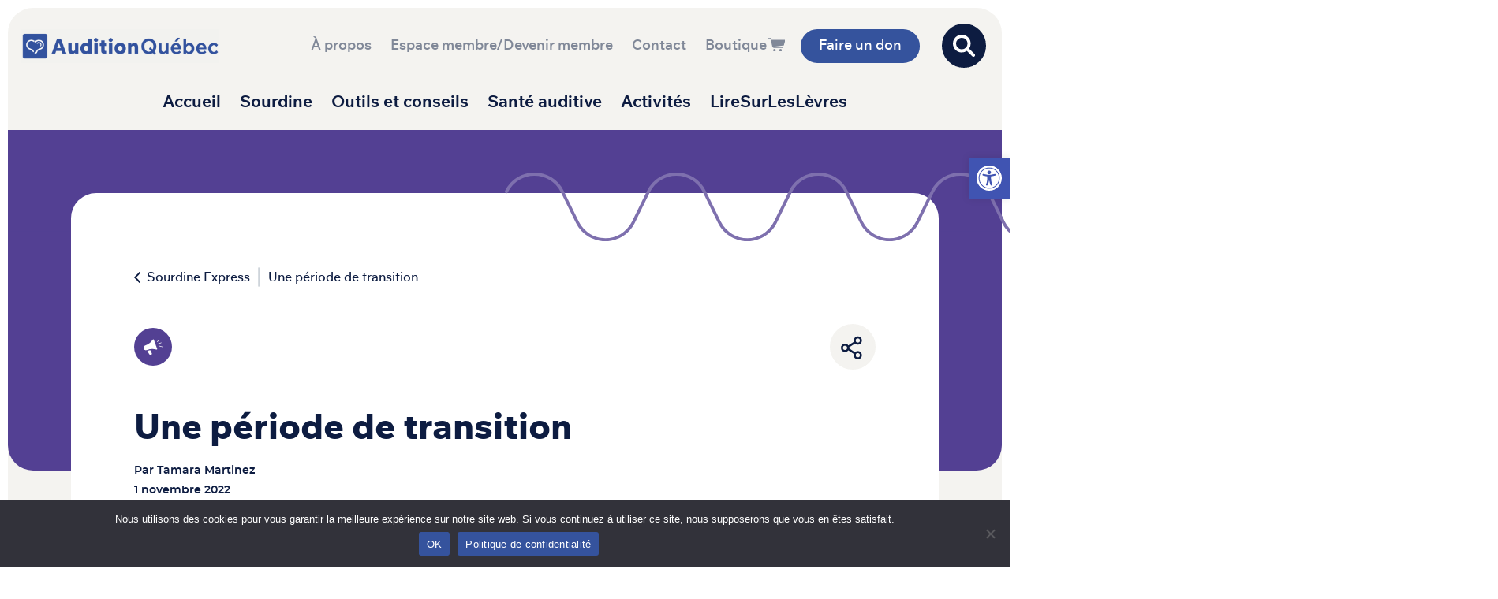

--- FILE ---
content_type: text/html; charset=UTF-8
request_url: https://auditionquebec.org/sourdine-express-novembre-22/
body_size: 28608
content:
<!DOCTYPE html>
<html lang="fr-FR">
<head>
	<meta charset="UTF-8">
	<meta name="viewport" content="width=device-width, initial-scale=1, shrink-to-fit=no">
	<link rel="profile" href="http://gmpg.org/xfn/11">
	<meta name='robots' content='index, follow, max-image-preview:large, max-snippet:-1, max-video-preview:-1' />
	<style>img:is([sizes="auto" i], [sizes^="auto," i]) { contain-intrinsic-size: 3000px 1500px }</style>
	
	<!-- This site is optimized with the Yoast SEO plugin v26.7 - https://yoast.com/wordpress/plugins/seo/ -->
	<title>Une période de transition - Audition Québec</title>
	<link rel="canonical" href="https://auditionquebec.org/sourdine-express-novembre-22/" />
	<meta property="og:locale" content="fr_FR" />
	<meta property="og:type" content="article" />
	<meta property="og:title" content="Une période de transition - Audition Québec" />
	<meta property="og:description" content="C&#039;est avec fierté que nous vous présentons notre premier Sourdine Express, une revue mensuelle en ligne qui servira de tremplin pour la métamorphose finale !" />
	<meta property="og:url" content="https://auditionquebec.org/sourdine-express-novembre-22/" />
	<meta property="og:site_name" content="Audition Québec" />
	<meta property="article:publisher" content="https://www.facebook.com/auditionquebec" />
	<meta property="article:published_time" content="2022-11-01T12:00:23+00:00" />
	<meta property="article:modified_time" content="2024-01-10T21:15:10+00:00" />
	<meta property="og:image" content="https://auditionquebec.org/wp-content/uploads/2022/11/journal.jpg" />
	<meta property="og:image:width" content="1600" />
	<meta property="og:image:height" content="1066" />
	<meta property="og:image:type" content="image/jpeg" />
	<meta name="author" content="mathieum" />
	<meta name="twitter:card" content="summary_large_image" />
	<meta name="twitter:label1" content="Écrit par" />
	<meta name="twitter:data1" content="mathieum" />
	<meta name="twitter:label2" content="Durée de lecture estimée" />
	<meta name="twitter:data2" content="2 minutes" />
	<script type="application/ld+json" class="yoast-schema-graph">{"@context":"https://schema.org","@graph":[{"@type":"Article","@id":"https://auditionquebec.org/sourdine-express-novembre-22/#article","isPartOf":{"@id":"https://auditionquebec.org/sourdine-express-novembre-22/"},"author":{"name":"mathieum","@id":"https://auditionquebec.org/#/schema/person/ec85a498c0a565390eb58a4cedfd6a18"},"headline":"Une période de transition","datePublished":"2022-11-01T12:00:23+00:00","dateModified":"2024-01-10T21:15:10+00:00","mainEntityOfPage":{"@id":"https://auditionquebec.org/sourdine-express-novembre-22/"},"wordCount":160,"publisher":{"@id":"https://auditionquebec.org/#organization"},"image":{"@id":"https://auditionquebec.org/sourdine-express-novembre-22/#primaryimage"},"thumbnailUrl":"https://auditionquebec.org/wp-content/uploads/2022/11/journal.jpg","inLanguage":"fr-FR"},{"@type":"WebPage","@id":"https://auditionquebec.org/sourdine-express-novembre-22/","url":"https://auditionquebec.org/sourdine-express-novembre-22/","name":"Une période de transition - Audition Québec","isPartOf":{"@id":"https://auditionquebec.org/#website"},"primaryImageOfPage":{"@id":"https://auditionquebec.org/sourdine-express-novembre-22/#primaryimage"},"image":{"@id":"https://auditionquebec.org/sourdine-express-novembre-22/#primaryimage"},"thumbnailUrl":"https://auditionquebec.org/wp-content/uploads/2022/11/journal.jpg","datePublished":"2022-11-01T12:00:23+00:00","dateModified":"2024-01-10T21:15:10+00:00","breadcrumb":{"@id":"https://auditionquebec.org/sourdine-express-novembre-22/#breadcrumb"},"inLanguage":"fr-FR","potentialAction":[{"@type":"ReadAction","target":["https://auditionquebec.org/sourdine-express-novembre-22/"]}]},{"@type":"ImageObject","inLanguage":"fr-FR","@id":"https://auditionquebec.org/sourdine-express-novembre-22/#primaryimage","url":"https://auditionquebec.org/wp-content/uploads/2022/11/journal.jpg","contentUrl":"https://auditionquebec.org/wp-content/uploads/2022/11/journal.jpg","width":1600,"height":1066},{"@type":"BreadcrumbList","@id":"https://auditionquebec.org/sourdine-express-novembre-22/#breadcrumb","itemListElement":[{"@type":"ListItem","position":1,"name":"Sourdine Express","item":"https://auditionquebec.org/section/sourdine/"},{"@type":"ListItem","position":2,"name":"Une période de transition"}]},{"@type":"WebSite","@id":"https://auditionquebec.org/#website","url":"https://auditionquebec.org/","name":"Audition Québec","description":"mieux se comprendre","publisher":{"@id":"https://auditionquebec.org/#organization"},"potentialAction":[{"@type":"SearchAction","target":{"@type":"EntryPoint","urlTemplate":"https://auditionquebec.org/?s={search_term_string}"},"query-input":{"@type":"PropertyValueSpecification","valueRequired":true,"valueName":"search_term_string"}}],"inLanguage":"fr-FR"},{"@type":"Organization","@id":"https://auditionquebec.org/#organization","name":"Audition Québec","url":"https://auditionquebec.org/","logo":{"@type":"ImageObject","inLanguage":"fr-FR","@id":"https://auditionquebec.org/#/schema/logo/image/","url":"","contentUrl":"","caption":"Audition Québec"},"image":{"@id":"https://auditionquebec.org/#/schema/logo/image/"},"sameAs":["https://www.facebook.com/auditionquebec","https://www.linkedin.com/company/68185482/","https://www.instagram.com/AUDITIONQUEBEC/","https://www.youtube.com/channel/UCVd8Q9cU7qZCZOwVKdLQSpg"]},{"@type":"Person","@id":"https://auditionquebec.org/#/schema/person/ec85a498c0a565390eb58a4cedfd6a18","name":"mathieum","image":{"@type":"ImageObject","inLanguage":"fr-FR","@id":"https://auditionquebec.org/#/schema/person/image/","url":"https://secure.gravatar.com/avatar/3d31e4ce01f503590bca18340f2a9381c02d6280083886d44b759f64949c32b3?s=96&d=mm&r=g","contentUrl":"https://secure.gravatar.com/avatar/3d31e4ce01f503590bca18340f2a9381c02d6280083886d44b759f64949c32b3?s=96&d=mm&r=g","caption":"mathieum"},"sameAs":["https://auditionquebec.org"],"url":"https://auditionquebec.org/author/mathieum/"}]}</script>
	<!-- / Yoast SEO plugin. -->


<link rel='dns-prefetch' href='//static.addtoany.com' />
<link rel="alternate" type="application/rss+xml" title="Audition Québec &raquo; Flux" href="https://auditionquebec.org/feed/" />
<link rel="alternate" type="application/rss+xml" title="Audition Québec &raquo; Flux des commentaires" href="https://auditionquebec.org/comments/feed/" />
		<!-- This site uses the Google Analytics by MonsterInsights plugin v9.11.1 - Using Analytics tracking - https://www.monsterinsights.com/ -->
							<script src="//www.googletagmanager.com/gtag/js?id=G-HLS6ZCV7X5"  data-cfasync="false" data-wpfc-render="false" async></script>
			<script data-cfasync="false" data-wpfc-render="false">
				var mi_version = '9.11.1';
				var mi_track_user = true;
				var mi_no_track_reason = '';
								var MonsterInsightsDefaultLocations = {"page_location":"https:\/\/auditionquebec.org\/sourdine-express-novembre-22\/"};
								if ( typeof MonsterInsightsPrivacyGuardFilter === 'function' ) {
					var MonsterInsightsLocations = (typeof MonsterInsightsExcludeQuery === 'object') ? MonsterInsightsPrivacyGuardFilter( MonsterInsightsExcludeQuery ) : MonsterInsightsPrivacyGuardFilter( MonsterInsightsDefaultLocations );
				} else {
					var MonsterInsightsLocations = (typeof MonsterInsightsExcludeQuery === 'object') ? MonsterInsightsExcludeQuery : MonsterInsightsDefaultLocations;
				}

								var disableStrs = [
										'ga-disable-G-HLS6ZCV7X5',
									];

				/* Function to detect opted out users */
				function __gtagTrackerIsOptedOut() {
					for (var index = 0; index < disableStrs.length; index++) {
						if (document.cookie.indexOf(disableStrs[index] + '=true') > -1) {
							return true;
						}
					}

					return false;
				}

				/* Disable tracking if the opt-out cookie exists. */
				if (__gtagTrackerIsOptedOut()) {
					for (var index = 0; index < disableStrs.length; index++) {
						window[disableStrs[index]] = true;
					}
				}

				/* Opt-out function */
				function __gtagTrackerOptout() {
					for (var index = 0; index < disableStrs.length; index++) {
						document.cookie = disableStrs[index] + '=true; expires=Thu, 31 Dec 2099 23:59:59 UTC; path=/';
						window[disableStrs[index]] = true;
					}
				}

				if ('undefined' === typeof gaOptout) {
					function gaOptout() {
						__gtagTrackerOptout();
					}
				}
								window.dataLayer = window.dataLayer || [];

				window.MonsterInsightsDualTracker = {
					helpers: {},
					trackers: {},
				};
				if (mi_track_user) {
					function __gtagDataLayer() {
						dataLayer.push(arguments);
					}

					function __gtagTracker(type, name, parameters) {
						if (!parameters) {
							parameters = {};
						}

						if (parameters.send_to) {
							__gtagDataLayer.apply(null, arguments);
							return;
						}

						if (type === 'event') {
														parameters.send_to = monsterinsights_frontend.v4_id;
							var hookName = name;
							if (typeof parameters['event_category'] !== 'undefined') {
								hookName = parameters['event_category'] + ':' + name;
							}

							if (typeof MonsterInsightsDualTracker.trackers[hookName] !== 'undefined') {
								MonsterInsightsDualTracker.trackers[hookName](parameters);
							} else {
								__gtagDataLayer('event', name, parameters);
							}
							
						} else {
							__gtagDataLayer.apply(null, arguments);
						}
					}

					__gtagTracker('js', new Date());
					__gtagTracker('set', {
						'developer_id.dZGIzZG': true,
											});
					if ( MonsterInsightsLocations.page_location ) {
						__gtagTracker('set', MonsterInsightsLocations);
					}
										__gtagTracker('config', 'G-HLS6ZCV7X5', {"forceSSL":"true","link_attribution":"true"} );
										window.gtag = __gtagTracker;										(function () {
						/* https://developers.google.com/analytics/devguides/collection/analyticsjs/ */
						/* ga and __gaTracker compatibility shim. */
						var noopfn = function () {
							return null;
						};
						var newtracker = function () {
							return new Tracker();
						};
						var Tracker = function () {
							return null;
						};
						var p = Tracker.prototype;
						p.get = noopfn;
						p.set = noopfn;
						p.send = function () {
							var args = Array.prototype.slice.call(arguments);
							args.unshift('send');
							__gaTracker.apply(null, args);
						};
						var __gaTracker = function () {
							var len = arguments.length;
							if (len === 0) {
								return;
							}
							var f = arguments[len - 1];
							if (typeof f !== 'object' || f === null || typeof f.hitCallback !== 'function') {
								if ('send' === arguments[0]) {
									var hitConverted, hitObject = false, action;
									if ('event' === arguments[1]) {
										if ('undefined' !== typeof arguments[3]) {
											hitObject = {
												'eventAction': arguments[3],
												'eventCategory': arguments[2],
												'eventLabel': arguments[4],
												'value': arguments[5] ? arguments[5] : 1,
											}
										}
									}
									if ('pageview' === arguments[1]) {
										if ('undefined' !== typeof arguments[2]) {
											hitObject = {
												'eventAction': 'page_view',
												'page_path': arguments[2],
											}
										}
									}
									if (typeof arguments[2] === 'object') {
										hitObject = arguments[2];
									}
									if (typeof arguments[5] === 'object') {
										Object.assign(hitObject, arguments[5]);
									}
									if ('undefined' !== typeof arguments[1].hitType) {
										hitObject = arguments[1];
										if ('pageview' === hitObject.hitType) {
											hitObject.eventAction = 'page_view';
										}
									}
									if (hitObject) {
										action = 'timing' === arguments[1].hitType ? 'timing_complete' : hitObject.eventAction;
										hitConverted = mapArgs(hitObject);
										__gtagTracker('event', action, hitConverted);
									}
								}
								return;
							}

							function mapArgs(args) {
								var arg, hit = {};
								var gaMap = {
									'eventCategory': 'event_category',
									'eventAction': 'event_action',
									'eventLabel': 'event_label',
									'eventValue': 'event_value',
									'nonInteraction': 'non_interaction',
									'timingCategory': 'event_category',
									'timingVar': 'name',
									'timingValue': 'value',
									'timingLabel': 'event_label',
									'page': 'page_path',
									'location': 'page_location',
									'title': 'page_title',
									'referrer' : 'page_referrer',
								};
								for (arg in args) {
																		if (!(!args.hasOwnProperty(arg) || !gaMap.hasOwnProperty(arg))) {
										hit[gaMap[arg]] = args[arg];
									} else {
										hit[arg] = args[arg];
									}
								}
								return hit;
							}

							try {
								f.hitCallback();
							} catch (ex) {
							}
						};
						__gaTracker.create = newtracker;
						__gaTracker.getByName = newtracker;
						__gaTracker.getAll = function () {
							return [];
						};
						__gaTracker.remove = noopfn;
						__gaTracker.loaded = true;
						window['__gaTracker'] = __gaTracker;
					})();
									} else {
										console.log("");
					(function () {
						function __gtagTracker() {
							return null;
						}

						window['__gtagTracker'] = __gtagTracker;
						window['gtag'] = __gtagTracker;
					})();
									}
			</script>
							<!-- / Google Analytics by MonsterInsights -->
		<script>
window._wpemojiSettings = {"baseUrl":"https:\/\/s.w.org\/images\/core\/emoji\/16.0.1\/72x72\/","ext":".png","svgUrl":"https:\/\/s.w.org\/images\/core\/emoji\/16.0.1\/svg\/","svgExt":".svg","source":{"concatemoji":"https:\/\/auditionquebec.org\/wp-includes\/js\/wp-emoji-release.min.js?ver=6.8.3"}};
/*! This file is auto-generated */
!function(s,n){var o,i,e;function c(e){try{var t={supportTests:e,timestamp:(new Date).valueOf()};sessionStorage.setItem(o,JSON.stringify(t))}catch(e){}}function p(e,t,n){e.clearRect(0,0,e.canvas.width,e.canvas.height),e.fillText(t,0,0);var t=new Uint32Array(e.getImageData(0,0,e.canvas.width,e.canvas.height).data),a=(e.clearRect(0,0,e.canvas.width,e.canvas.height),e.fillText(n,0,0),new Uint32Array(e.getImageData(0,0,e.canvas.width,e.canvas.height).data));return t.every(function(e,t){return e===a[t]})}function u(e,t){e.clearRect(0,0,e.canvas.width,e.canvas.height),e.fillText(t,0,0);for(var n=e.getImageData(16,16,1,1),a=0;a<n.data.length;a++)if(0!==n.data[a])return!1;return!0}function f(e,t,n,a){switch(t){case"flag":return n(e,"\ud83c\udff3\ufe0f\u200d\u26a7\ufe0f","\ud83c\udff3\ufe0f\u200b\u26a7\ufe0f")?!1:!n(e,"\ud83c\udde8\ud83c\uddf6","\ud83c\udde8\u200b\ud83c\uddf6")&&!n(e,"\ud83c\udff4\udb40\udc67\udb40\udc62\udb40\udc65\udb40\udc6e\udb40\udc67\udb40\udc7f","\ud83c\udff4\u200b\udb40\udc67\u200b\udb40\udc62\u200b\udb40\udc65\u200b\udb40\udc6e\u200b\udb40\udc67\u200b\udb40\udc7f");case"emoji":return!a(e,"\ud83e\udedf")}return!1}function g(e,t,n,a){var r="undefined"!=typeof WorkerGlobalScope&&self instanceof WorkerGlobalScope?new OffscreenCanvas(300,150):s.createElement("canvas"),o=r.getContext("2d",{willReadFrequently:!0}),i=(o.textBaseline="top",o.font="600 32px Arial",{});return e.forEach(function(e){i[e]=t(o,e,n,a)}),i}function t(e){var t=s.createElement("script");t.src=e,t.defer=!0,s.head.appendChild(t)}"undefined"!=typeof Promise&&(o="wpEmojiSettingsSupports",i=["flag","emoji"],n.supports={everything:!0,everythingExceptFlag:!0},e=new Promise(function(e){s.addEventListener("DOMContentLoaded",e,{once:!0})}),new Promise(function(t){var n=function(){try{var e=JSON.parse(sessionStorage.getItem(o));if("object"==typeof e&&"number"==typeof e.timestamp&&(new Date).valueOf()<e.timestamp+604800&&"object"==typeof e.supportTests)return e.supportTests}catch(e){}return null}();if(!n){if("undefined"!=typeof Worker&&"undefined"!=typeof OffscreenCanvas&&"undefined"!=typeof URL&&URL.createObjectURL&&"undefined"!=typeof Blob)try{var e="postMessage("+g.toString()+"("+[JSON.stringify(i),f.toString(),p.toString(),u.toString()].join(",")+"));",a=new Blob([e],{type:"text/javascript"}),r=new Worker(URL.createObjectURL(a),{name:"wpTestEmojiSupports"});return void(r.onmessage=function(e){c(n=e.data),r.terminate(),t(n)})}catch(e){}c(n=g(i,f,p,u))}t(n)}).then(function(e){for(var t in e)n.supports[t]=e[t],n.supports.everything=n.supports.everything&&n.supports[t],"flag"!==t&&(n.supports.everythingExceptFlag=n.supports.everythingExceptFlag&&n.supports[t]);n.supports.everythingExceptFlag=n.supports.everythingExceptFlag&&!n.supports.flag,n.DOMReady=!1,n.readyCallback=function(){n.DOMReady=!0}}).then(function(){return e}).then(function(){var e;n.supports.everything||(n.readyCallback(),(e=n.source||{}).concatemoji?t(e.concatemoji):e.wpemoji&&e.twemoji&&(t(e.twemoji),t(e.wpemoji)))}))}((window,document),window._wpemojiSettings);
</script>
<style id='wp-emoji-styles-inline-css'>

	img.wp-smiley, img.emoji {
		display: inline !important;
		border: none !important;
		box-shadow: none !important;
		height: 1em !important;
		width: 1em !important;
		margin: 0 0.07em !important;
		vertical-align: -0.1em !important;
		background: none !important;
		padding: 0 !important;
	}
</style>
<link rel='stylesheet' id='wp-block-library-css' href='https://auditionquebec.org/wp-includes/css/dist/block-library/style.min.css?ver=6.8.3' media='all' />
<style id='classic-theme-styles-inline-css'>
/*! This file is auto-generated */
.wp-block-button__link{color:#fff;background-color:#32373c;border-radius:9999px;box-shadow:none;text-decoration:none;padding:calc(.667em + 2px) calc(1.333em + 2px);font-size:1.125em}.wp-block-file__button{background:#32373c;color:#fff;text-decoration:none}
</style>
<link rel='stylesheet' id='gutenberg-pdfjs-style-css' href='https://auditionquebec.org/wp-content/plugins/pdfjs-viewer-shortcode/inc/../blocks/build/style-index.css?ver=1765434706' media='all' />
<style id='safe-svg-svg-icon-style-inline-css'>
.safe-svg-cover{text-align:center}.safe-svg-cover .safe-svg-inside{display:inline-block;max-width:100%}.safe-svg-cover svg{fill:currentColor;height:100%;max-height:100%;max-width:100%;width:100%}

</style>
<style id='global-styles-inline-css'>
:root{--wp--preset--aspect-ratio--square: 1;--wp--preset--aspect-ratio--4-3: 4/3;--wp--preset--aspect-ratio--3-4: 3/4;--wp--preset--aspect-ratio--3-2: 3/2;--wp--preset--aspect-ratio--2-3: 2/3;--wp--preset--aspect-ratio--16-9: 16/9;--wp--preset--aspect-ratio--9-16: 9/16;--wp--preset--color--black: #000000;--wp--preset--color--cyan-bluish-gray: #abb8c3;--wp--preset--color--white: #fff;--wp--preset--color--pale-pink: #f78da7;--wp--preset--color--vivid-red: #cf2e2e;--wp--preset--color--luminous-vivid-orange: #ff6900;--wp--preset--color--luminous-vivid-amber: #fcb900;--wp--preset--color--light-green-cyan: #7bdcb5;--wp--preset--color--vivid-green-cyan: #00d084;--wp--preset--color--pale-cyan-blue: #8ed1fc;--wp--preset--color--vivid-cyan-blue: #0693e3;--wp--preset--color--vivid-purple: #9b51e0;--wp--preset--color--blue: #35539D;--wp--preset--color--purple: #534093;--wp--preset--color--pink: #D29A92;--wp--preset--color--orange: #F36227;--wp--preset--color--yellow: #FCB62C;--wp--preset--color--teal: #00B7B7;--wp--preset--color--gray: #E2DFDA;--wp--preset--color--gray-dark: #343a40;--wp--preset--color--light: #f4f3f0;--wp--preset--color--dark: #0d1c41;--wp--preset--gradient--vivid-cyan-blue-to-vivid-purple: linear-gradient(135deg,rgba(6,147,227,1) 0%,rgb(155,81,224) 100%);--wp--preset--gradient--light-green-cyan-to-vivid-green-cyan: linear-gradient(135deg,rgb(122,220,180) 0%,rgb(0,208,130) 100%);--wp--preset--gradient--luminous-vivid-amber-to-luminous-vivid-orange: linear-gradient(135deg,rgba(252,185,0,1) 0%,rgba(255,105,0,1) 100%);--wp--preset--gradient--luminous-vivid-orange-to-vivid-red: linear-gradient(135deg,rgba(255,105,0,1) 0%,rgb(207,46,46) 100%);--wp--preset--gradient--very-light-gray-to-cyan-bluish-gray: linear-gradient(135deg,rgb(238,238,238) 0%,rgb(169,184,195) 100%);--wp--preset--gradient--cool-to-warm-spectrum: linear-gradient(135deg,rgb(74,234,220) 0%,rgb(151,120,209) 20%,rgb(207,42,186) 40%,rgb(238,44,130) 60%,rgb(251,105,98) 80%,rgb(254,248,76) 100%);--wp--preset--gradient--blush-light-purple: linear-gradient(135deg,rgb(255,206,236) 0%,rgb(152,150,240) 100%);--wp--preset--gradient--blush-bordeaux: linear-gradient(135deg,rgb(254,205,165) 0%,rgb(254,45,45) 50%,rgb(107,0,62) 100%);--wp--preset--gradient--luminous-dusk: linear-gradient(135deg,rgb(255,203,112) 0%,rgb(199,81,192) 50%,rgb(65,88,208) 100%);--wp--preset--gradient--pale-ocean: linear-gradient(135deg,rgb(255,245,203) 0%,rgb(182,227,212) 50%,rgb(51,167,181) 100%);--wp--preset--gradient--electric-grass: linear-gradient(135deg,rgb(202,248,128) 0%,rgb(113,206,126) 100%);--wp--preset--gradient--midnight: linear-gradient(135deg,rgb(2,3,129) 0%,rgb(40,116,252) 100%);--wp--preset--font-size--small: 13px;--wp--preset--font-size--medium: 20px;--wp--preset--font-size--large: 36px;--wp--preset--font-size--x-large: 42px;--wp--preset--spacing--20: 0.44rem;--wp--preset--spacing--30: 0.67rem;--wp--preset--spacing--40: 1rem;--wp--preset--spacing--50: 1.5rem;--wp--preset--spacing--60: 2.25rem;--wp--preset--spacing--70: 3.38rem;--wp--preset--spacing--80: 5.06rem;--wp--preset--shadow--natural: 6px 6px 9px rgba(0, 0, 0, 0.2);--wp--preset--shadow--deep: 12px 12px 50px rgba(0, 0, 0, 0.4);--wp--preset--shadow--sharp: 6px 6px 0px rgba(0, 0, 0, 0.2);--wp--preset--shadow--outlined: 6px 6px 0px -3px rgba(255, 255, 255, 1), 6px 6px rgba(0, 0, 0, 1);--wp--preset--shadow--crisp: 6px 6px 0px rgba(0, 0, 0, 1);}:where(.is-layout-flex){gap: 0.5em;}:where(.is-layout-grid){gap: 0.5em;}body .is-layout-flex{display: flex;}.is-layout-flex{flex-wrap: wrap;align-items: center;}.is-layout-flex > :is(*, div){margin: 0;}body .is-layout-grid{display: grid;}.is-layout-grid > :is(*, div){margin: 0;}:where(.wp-block-columns.is-layout-flex){gap: 2em;}:where(.wp-block-columns.is-layout-grid){gap: 2em;}:where(.wp-block-post-template.is-layout-flex){gap: 1.25em;}:where(.wp-block-post-template.is-layout-grid){gap: 1.25em;}.has-black-color{color: var(--wp--preset--color--black) !important;}.has-cyan-bluish-gray-color{color: var(--wp--preset--color--cyan-bluish-gray) !important;}.has-white-color{color: var(--wp--preset--color--white) !important;}.has-pale-pink-color{color: var(--wp--preset--color--pale-pink) !important;}.has-vivid-red-color{color: var(--wp--preset--color--vivid-red) !important;}.has-luminous-vivid-orange-color{color: var(--wp--preset--color--luminous-vivid-orange) !important;}.has-luminous-vivid-amber-color{color: var(--wp--preset--color--luminous-vivid-amber) !important;}.has-light-green-cyan-color{color: var(--wp--preset--color--light-green-cyan) !important;}.has-vivid-green-cyan-color{color: var(--wp--preset--color--vivid-green-cyan) !important;}.has-pale-cyan-blue-color{color: var(--wp--preset--color--pale-cyan-blue) !important;}.has-vivid-cyan-blue-color{color: var(--wp--preset--color--vivid-cyan-blue) !important;}.has-vivid-purple-color{color: var(--wp--preset--color--vivid-purple) !important;}.has-black-background-color{background-color: var(--wp--preset--color--black) !important;}.has-cyan-bluish-gray-background-color{background-color: var(--wp--preset--color--cyan-bluish-gray) !important;}.has-white-background-color{background-color: var(--wp--preset--color--white) !important;}.has-pale-pink-background-color{background-color: var(--wp--preset--color--pale-pink) !important;}.has-vivid-red-background-color{background-color: var(--wp--preset--color--vivid-red) !important;}.has-luminous-vivid-orange-background-color{background-color: var(--wp--preset--color--luminous-vivid-orange) !important;}.has-luminous-vivid-amber-background-color{background-color: var(--wp--preset--color--luminous-vivid-amber) !important;}.has-light-green-cyan-background-color{background-color: var(--wp--preset--color--light-green-cyan) !important;}.has-vivid-green-cyan-background-color{background-color: var(--wp--preset--color--vivid-green-cyan) !important;}.has-pale-cyan-blue-background-color{background-color: var(--wp--preset--color--pale-cyan-blue) !important;}.has-vivid-cyan-blue-background-color{background-color: var(--wp--preset--color--vivid-cyan-blue) !important;}.has-vivid-purple-background-color{background-color: var(--wp--preset--color--vivid-purple) !important;}.has-black-border-color{border-color: var(--wp--preset--color--black) !important;}.has-cyan-bluish-gray-border-color{border-color: var(--wp--preset--color--cyan-bluish-gray) !important;}.has-white-border-color{border-color: var(--wp--preset--color--white) !important;}.has-pale-pink-border-color{border-color: var(--wp--preset--color--pale-pink) !important;}.has-vivid-red-border-color{border-color: var(--wp--preset--color--vivid-red) !important;}.has-luminous-vivid-orange-border-color{border-color: var(--wp--preset--color--luminous-vivid-orange) !important;}.has-luminous-vivid-amber-border-color{border-color: var(--wp--preset--color--luminous-vivid-amber) !important;}.has-light-green-cyan-border-color{border-color: var(--wp--preset--color--light-green-cyan) !important;}.has-vivid-green-cyan-border-color{border-color: var(--wp--preset--color--vivid-green-cyan) !important;}.has-pale-cyan-blue-border-color{border-color: var(--wp--preset--color--pale-cyan-blue) !important;}.has-vivid-cyan-blue-border-color{border-color: var(--wp--preset--color--vivid-cyan-blue) !important;}.has-vivid-purple-border-color{border-color: var(--wp--preset--color--vivid-purple) !important;}.has-vivid-cyan-blue-to-vivid-purple-gradient-background{background: var(--wp--preset--gradient--vivid-cyan-blue-to-vivid-purple) !important;}.has-light-green-cyan-to-vivid-green-cyan-gradient-background{background: var(--wp--preset--gradient--light-green-cyan-to-vivid-green-cyan) !important;}.has-luminous-vivid-amber-to-luminous-vivid-orange-gradient-background{background: var(--wp--preset--gradient--luminous-vivid-amber-to-luminous-vivid-orange) !important;}.has-luminous-vivid-orange-to-vivid-red-gradient-background{background: var(--wp--preset--gradient--luminous-vivid-orange-to-vivid-red) !important;}.has-very-light-gray-to-cyan-bluish-gray-gradient-background{background: var(--wp--preset--gradient--very-light-gray-to-cyan-bluish-gray) !important;}.has-cool-to-warm-spectrum-gradient-background{background: var(--wp--preset--gradient--cool-to-warm-spectrum) !important;}.has-blush-light-purple-gradient-background{background: var(--wp--preset--gradient--blush-light-purple) !important;}.has-blush-bordeaux-gradient-background{background: var(--wp--preset--gradient--blush-bordeaux) !important;}.has-luminous-dusk-gradient-background{background: var(--wp--preset--gradient--luminous-dusk) !important;}.has-pale-ocean-gradient-background{background: var(--wp--preset--gradient--pale-ocean) !important;}.has-electric-grass-gradient-background{background: var(--wp--preset--gradient--electric-grass) !important;}.has-midnight-gradient-background{background: var(--wp--preset--gradient--midnight) !important;}.has-small-font-size{font-size: var(--wp--preset--font-size--small) !important;}.has-medium-font-size{font-size: var(--wp--preset--font-size--medium) !important;}.has-large-font-size{font-size: var(--wp--preset--font-size--large) !important;}.has-x-large-font-size{font-size: var(--wp--preset--font-size--x-large) !important;}
:where(.wp-block-post-template.is-layout-flex){gap: 1.25em;}:where(.wp-block-post-template.is-layout-grid){gap: 1.25em;}
:where(.wp-block-columns.is-layout-flex){gap: 2em;}:where(.wp-block-columns.is-layout-grid){gap: 2em;}
:root :where(.wp-block-pullquote){font-size: 1.5em;line-height: 1.6;}
</style>
<link rel='stylesheet' id='auditionqc_tiny_sliderstyle-css' href='https://auditionquebec.org/wp-content/plugins/audition_contenu/node_modules/tiny-slider/dist/tiny-slider.css?ver=6.8.3' media='all' />
<link rel='stylesheet' id='contact-form-7-css' href='https://auditionquebec.org/wp-content/plugins/contact-form-7/includes/css/styles.css?ver=6.1.4' media='all' />
<style id='contact-form-7-inline-css'>
.wpcf7 .wpcf7-recaptcha iframe {margin-bottom: 0;}.wpcf7 .wpcf7-recaptcha[data-align="center"] > div {margin: 0 auto;}.wpcf7 .wpcf7-recaptcha[data-align="right"] > div {margin: 0 0 0 auto;}
</style>
<link rel='stylesheet' id='cookie-notice-front-css' href='https://auditionquebec.org/wp-content/plugins/cookie-notice/css/front.min.css?ver=2.5.11' media='all' />
<link rel='stylesheet' id='DSCF7-front-css-css' href='https://auditionquebec.org/wp-content/plugins/digital-signature-for-contact-form-7/assets/css/front.css?ver=1.0.0' media='all' />
<link rel='stylesheet' id='ultimeter-css' href='https://auditionquebec.org/wp-content/plugins/ultimeter/assets/css/ultimeter-public.css?ver=3.0.8' media='all' />
<link rel='stylesheet' id='sp_wqv-button-icons-css' href='https://auditionquebec.org/wp-content/plugins/woo-quickview/admin/views/sp-framework/assets/css/icons.min.css?ver=2.2.13' media='all' />
<link rel='stylesheet' id='wqv-magnific-popup-css' href='https://auditionquebec.org/wp-content/plugins/woo-quickview/public/assets/css/magnific-popup.css?ver=2.2.13' media='all' />
<link rel='stylesheet' id='wqv-perfect-scrollbar-css' href='https://auditionquebec.org/wp-content/plugins/woo-quickview/public/assets/css/perfect-scrollbar.css?ver=2.2.13' media='all' />
<link rel='stylesheet' id='wqv-fontello-css' href='https://auditionquebec.org/wp-content/plugins/woo-quickview/public/assets/css/fontello.min.css?ver=2.2.13' media='all' />
<link rel='stylesheet' id='wqv-style-css' href='https://auditionquebec.org/wp-content/plugins/woo-quickview/public/assets/css/style.css?ver=2.2.13' media='all' />
<link rel='stylesheet' id='wqv-custom-css' href='https://auditionquebec.org/wp-content/plugins/woo-quickview/public/assets/css/custom.css?ver=2.2.13' media='all' />
<style id='wqv-custom-inline-css'>

.mfp-bg.mfp-wqv,
.mfp-wrap.mfp-wqv {
	z-index: 999999;
}

.wqvp-fancybox-wrapper, .mfp-wqv~.fancybox-container {
	z-index: 9999999;
}
#wqv-quick-view-content .wqv-product-info .woocommerce-product-rating .star-rating::before{
	color: #dadada;
	opacity: 1;
}
#wqv-quick-view-content .wqv-product-info .woocommerce-product-rating .star-rating span:before{
	color: #ff9800;
}
#wqv-quick-view-content .wqv-product-info a.added_to_cart,
#wqv-quick-view-content .wqv-product-info .single_add_to_cart_button.button:not(.components-button):not(.customize-partial-edit-shortcut-button){
	color: #ffffff;
	background: #333333;
	padding: 0px 16px;
	line-height: 35px;
}
#wqv-quick-view-content .wqv-product-info a.added_to_cart:hover,
#wqv-quick-view-content .wqv-product-info .single_add_to_cart_button.button:not(.components-button):not(.customize-partial-edit-shortcut-button):hover {
	color: #ffffff;
	background: #1a1a1a;
}
#wqv-quick-view-content .wqv-product-info .single_add_to_cart_button.button:not(.components-button):not(.customize-partial-edit-shortcut-button){
	margin-right: 5px;
}
a#sp-wqv-view-button.button.sp-wqv-view-button,
#wps-slider-section .button.sp-wqv-view-button,
#wpsp-slider-section .button.sp-wqv-view-button {
	background: transparent;
	color: #212f50;
}
a#sp-wqv-view-button.button.sp-wqv-view-button:hover,
#wps-slider-section .button.sp-wqv-view-button:hover,
#wpsp-slider-section .button.sp-wqv-view-button:hover {
	background: #e2dfda;
	color: #000000;
}
#wqv-quick-view-content.sp-wqv-content {
	background: #ffffff;
}

@media (min-width: 1023px) {
	#wqv-quick-view-content.sp-wqv-content {
		max-width: 876px;
		max-height: 438px;
	}
	#wqv-quick-view-content .wqv-product-images img,
	#wqv-quick-view-content .wqv-product-images img{
		max-height: 438px;
	}
	.wqv-product-info .wqv-product-content{
		height:100%;
		padding: 20px;
		overflow: auto;
		max-height: 438px;
		max-width: 876px;
		position: relative;
	}
}
.mfp-bg.mfp-wqv{
	background: rgba( 0, 0, 0, 0.8);
	opacity: 1;
}
.mfp-wqv #wqv-quick-view-content .mfp-close{
	width: 35px;
    height: 35px;
    opacity: 1;
    cursor: pointer;
    top: 0px;
    right: 0;
    position: absolute;
    background: transparent;
    font-size: 0;
}

.mfp-wqv #wqv-quick-view-content .mfp-close:before{
	color: #9a9a9a;
	font-size: 18px;
    transition: .2s;
    margin-top: 8px;
}
.wqv-product-info{
	padding: 20px;

}
.mfp-preloader{
	color: #ffffff;
}
.mfp-wqv #wqv-quick-view-content .mfp-close:hover {
    background: #F95600;
    font-size: 0;
    border-radius: 0px;
}
.mfp-wqv #wqv-quick-view-content .mfp-close:hover:before{
	color: #ffffff;
}
#sp-wqv-view-button.sp-wqv-view-button.button i:before{
	font-size: 14px;
}
a#sp-wqv-view-button.button.sp-wqv-view-button,
	#wps-slider-section .button.sp-wqv-view-button,
	#wpsp-slider-section .button.sp-wqv-view-button {
		padding: 9px 16px;
	}@media all and (max-width: 480px){
		#sp-wqv-view-button.sp-wqv-view-button.button{
		 display: none !important;
	   }
	  }@media all and (min-width: 481px) and (max-width: 768px) {
		#sp-wqv-view-button.sp-wqv-view-button.button{
		  display: none !important;
		}
	  }
</style>
<style id='woocommerce-inline-inline-css'>
.woocommerce form .form-row .required { visibility: visible; }
</style>
<link rel='stylesheet' id='wpcf7-redirect-script-frontend-css' href='https://auditionquebec.org/wp-content/plugins/wpcf7-redirect/build/assets/frontend-script.css?ver=a0c286e30e803dfa8dc4' media='all' />
<link rel='stylesheet' id='pojo-a11y-css' href='https://auditionquebec.org/wp-content/plugins/pojo-accessibility/modules/legacy/assets/css/style.min.css?ver=1.0.0' media='all' />
<link rel='stylesheet' id='child-understrap-styles-css' href='https://auditionquebec.org/wp-content/themes/understrap-child/css/child-theme.min.css?ver=1.2.2.1746665991' media='all' />
<link rel='stylesheet' id='wpsolr-facet-range-css-css' href='https://auditionquebec.org/wp-content/plugins/wpsolr-pro/wpsolr/pro/extensions/theme/template/facet-range/wpsolr-facet-range.css?ver=24.0' media='all' />
<link rel='stylesheet' id='wpsolr-facet-color-picker-css-css' href='https://auditionquebec.org/wp-content/plugins/wpsolr-pro/wpsolr/pro/extensions/theme/template/facet-color-picker/wpsolr-facet-color-picker.css?ver=24.0' media='all' />
<script type="text/template" id="tmpl-variation-template">
	<div class="woocommerce-variation-description">{{{ data.variation.variation_description }}}</div>
	<div class="woocommerce-variation-price">{{{ data.variation.price_html }}}</div>
	<div class="woocommerce-variation-availability">{{{ data.variation.availability_html }}}</div>
</script>
<script type="text/template" id="tmpl-unavailable-variation-template">
	<p role="alert">Désolé, ce produit n&rsquo;est pas disponible. Veuillez choisir une combinaison différente.</p>
</script>
<script src="https://auditionquebec.org/wp-content/plugins/google-analytics-for-wordpress/assets/js/frontend-gtag.min.js?ver=9.11.1" id="monsterinsights-frontend-script-js" async data-wp-strategy="async"></script>
<script data-cfasync="false" data-wpfc-render="false" id='monsterinsights-frontend-script-js-extra'>var monsterinsights_frontend = {"js_events_tracking":"true","download_extensions":"doc,pdf,ppt,zip,xls,docx,pptx,xlsx","inbound_paths":"[{\"path\":\"\\\/go\\\/\",\"label\":\"affiliate\"},{\"path\":\"\\\/recommend\\\/\",\"label\":\"affiliate\"}]","home_url":"https:\/\/auditionquebec.org","hash_tracking":"false","v4_id":"G-HLS6ZCV7X5"};</script>
<script id="addtoany-core-js-before">
window.a2a_config=window.a2a_config||{};a2a_config.callbacks=[];a2a_config.overlays=[];a2a_config.templates={};a2a_localize = {
	Share: "Partager",
	Save: "Enregistrer",
	Subscribe: "S'abonner",
	Email: "E-mail",
	Bookmark: "Marque-page",
	ShowAll: "Montrer tout",
	ShowLess: "Montrer moins",
	FindServices: "Trouver des service(s)",
	FindAnyServiceToAddTo: "Trouver instantan&eacute;ment des services &agrave; ajouter &agrave;",
	PoweredBy: "Propuls&eacute; par",
	ShareViaEmail: "Partager par e-mail",
	SubscribeViaEmail: "S’abonner par e-mail",
	BookmarkInYourBrowser: "Ajouter un signet dans votre navigateur",
	BookmarkInstructions: "Appuyez sur Ctrl+D ou \u2318+D pour mettre cette page en signet",
	AddToYourFavorites: "Ajouter &agrave; vos favoris",
	SendFromWebOrProgram: "Envoyer depuis n’importe quelle adresse e-mail ou logiciel e-mail",
	EmailProgram: "Programme d’e-mail",
	More: "Plus&#8230;",
	ThanksForSharing: "Merci de partager !",
	ThanksForFollowing: "Merci de nous suivre !"
};
</script>
<script defer src="https://static.addtoany.com/menu/page.js" id="addtoany-core-js"></script>
<script src="https://auditionquebec.org/wp-includes/js/jquery/jquery.min.js?ver=3.7.1" id="jquery-core-js"></script>
<script src="https://auditionquebec.org/wp-includes/js/jquery/jquery-migrate.min.js?ver=3.4.1" id="jquery-migrate-js"></script>
<script defer src="https://auditionquebec.org/wp-content/plugins/add-to-any/addtoany.min.js?ver=1.1" id="addtoany-jquery-js"></script>
<script id="cookie-notice-front-js-before">
var cnArgs = {"ajaxUrl":"https:\/\/auditionquebec.org\/wp-admin\/admin-ajax.php","nonce":"800f655ead","hideEffect":"fade","position":"bottom","onScroll":true,"onScrollOffset":900,"onClick":true,"cookieName":"cookie_notice_accepted","cookieTime":2592000,"cookieTimeRejected":2592000,"globalCookie":false,"redirection":false,"cache":false,"revokeCookies":false,"revokeCookiesOpt":"automatic"};
</script>
<script src="https://auditionquebec.org/wp-content/plugins/cookie-notice/js/front.min.js?ver=2.5.11" id="cookie-notice-front-js"></script>
<script src="https://auditionquebec.org/wp-content/plugins/digital-signature-for-contact-form-7/assets/js/digital_signature_pad.js?ver=1.0.0" id="DSCF7-jquery-sign-js-js"></script>
<script src="https://auditionquebec.org/wp-includes/js/underscore.min.js?ver=1.13.7" id="underscore-js"></script>
<script id="wp-util-js-extra">
var _wpUtilSettings = {"ajax":{"url":"\/wp-admin\/admin-ajax.php"}};
</script>
<script src="https://auditionquebec.org/wp-includes/js/wp-util.min.js?ver=6.8.3" id="wp-util-js"></script>
<script src="https://auditionquebec.org/wp-content/plugins/woocommerce/assets/js/jquery-blockui/jquery.blockUI.min.js?ver=2.7.0-wc.10.4.3" id="wc-jquery-blockui-js" data-wp-strategy="defer"></script>
<script id="wc-add-to-cart-js-extra">
var wc_add_to_cart_params = {"ajax_url":"\/wp-admin\/admin-ajax.php","wc_ajax_url":"\/?wc-ajax=%%endpoint%%","i18n_view_cart":"Voir le panier","cart_url":"https:\/\/auditionquebec.org\/panier\/","is_cart":"","cart_redirect_after_add":"no"};
</script>
<script src="https://auditionquebec.org/wp-content/plugins/woocommerce/assets/js/frontend/add-to-cart.min.js?ver=10.4.3" id="wc-add-to-cart-js" defer data-wp-strategy="defer"></script>
<script src="https://auditionquebec.org/wp-content/plugins/woocommerce/assets/js/js-cookie/js.cookie.min.js?ver=2.1.4-wc.10.4.3" id="wc-js-cookie-js" defer data-wp-strategy="defer"></script>
<script id="woocommerce-js-extra">
var woocommerce_params = {"ajax_url":"\/wp-admin\/admin-ajax.php","wc_ajax_url":"\/?wc-ajax=%%endpoint%%","i18n_password_show":"Afficher le mot de passe","i18n_password_hide":"Masquer le mot de passe"};
</script>
<script src="https://auditionquebec.org/wp-content/plugins/woocommerce/assets/js/frontend/woocommerce.min.js?ver=10.4.3" id="woocommerce-js" defer data-wp-strategy="defer"></script>
<script id="WCPAY_ASSETS-js-extra">
var wcpayAssets = {"url":"https:\/\/auditionquebec.org\/wp-content\/plugins\/woocommerce-payments\/dist\/"};
</script>
<script src="https://auditionquebec.org/wp-content/themes/understrap-child/node_modules/masonry-layout/dist/masonry.pkgd.min.js?ver=6.8.3" id="masonry-layout-js"></script>
<link rel="https://api.w.org/" href="https://auditionquebec.org/wp-json/" /><link rel="alternate" title="JSON" type="application/json" href="https://auditionquebec.org/wp-json/wp/v2/posts/25151" /><link rel="EditURI" type="application/rsd+xml" title="RSD" href="https://auditionquebec.org/xmlrpc.php?rsd" />
<meta name="generator" content="WordPress 6.8.3" />
<meta name="generator" content="WooCommerce 10.4.3" />
<link rel='shortlink' href='https://auditionquebec.org/?p=25151' />
<link rel="alternate" title="oEmbed (JSON)" type="application/json+oembed" href="https://auditionquebec.org/wp-json/oembed/1.0/embed?url=https%3A%2F%2Fauditionquebec.org%2Fsourdine-express-novembre-22%2F" />
<link rel="alternate" title="oEmbed (XML)" type="text/xml+oembed" href="https://auditionquebec.org/wp-json/oembed/1.0/embed?url=https%3A%2F%2Fauditionquebec.org%2Fsourdine-express-novembre-22%2F&#038;format=xml" />
        <script>
            wpsolr_globalError = [];
            window.onerror = function (msg, url, line, col, error) {
                wpsolr_globalError.push({msg: msg, url: url, line: line, error: error});
            };
        </script>
		<style type="text/css">
#pojo-a11y-toolbar .pojo-a11y-toolbar-toggle a{ background-color: #4054b2;	color: #ffffff;}
#pojo-a11y-toolbar .pojo-a11y-toolbar-overlay, #pojo-a11y-toolbar .pojo-a11y-toolbar-overlay ul.pojo-a11y-toolbar-items.pojo-a11y-links{ border-color: #4054b2;}
body.pojo-a11y-focusable a:focus{ outline-style: solid !important;	outline-width: 1px !important;	outline-color: #FF0000 !important;}
#pojo-a11y-toolbar{ top: 200px !important;}
#pojo-a11y-toolbar .pojo-a11y-toolbar-overlay{ background-color: #ffffff;}
#pojo-a11y-toolbar .pojo-a11y-toolbar-overlay ul.pojo-a11y-toolbar-items li.pojo-a11y-toolbar-item a, #pojo-a11y-toolbar .pojo-a11y-toolbar-overlay p.pojo-a11y-toolbar-title{ color: #333333;}
#pojo-a11y-toolbar .pojo-a11y-toolbar-overlay ul.pojo-a11y-toolbar-items li.pojo-a11y-toolbar-item a.active{ background-color: #4054b2;	color: #ffffff;}
@media (max-width: 767px) { #pojo-a11y-toolbar { top: 150px !important; } }</style><meta name="mobile-web-app-capable" content="yes">
<meta name="apple-mobile-web-app-capable" content="yes">
<meta name="apple-mobile-web-app-title" content="Audition Québec - mieux se comprendre">
	<noscript><style>.woocommerce-product-gallery{ opacity: 1 !important; }</style></noscript>
	<link rel="icon" href="https://auditionquebec.org/wp-content/uploads/2021/02/cropped-Coeur-Audition-Quebec-rvb-32x32.jpg" sizes="32x32" />
<link rel="icon" href="https://auditionquebec.org/wp-content/uploads/2021/02/cropped-Coeur-Audition-Quebec-rvb-192x192.jpg" sizes="192x192" />
<link rel="apple-touch-icon" href="https://auditionquebec.org/wp-content/uploads/2021/02/cropped-Coeur-Audition-Quebec-rvb-180x180.jpg" />
<meta name="msapplication-TileImage" content="https://auditionquebec.org/wp-content/uploads/2021/02/cropped-Coeur-Audition-Quebec-rvb-270x270.jpg" />
		<style id="wp-custom-css">
			/*Page modules formations*/
.module-formation h4{
    font-size:21px!important;
	color:#ffffff;
	font-weight:700;
	background-color:#000;
	padding:10px 20px 10px 15px;
	border-radius:60px;
  }

.module-formation h4 strong{
   float:right;
	background-color:#fff;
	color:#000;
	font-size:14px;
	border-radius:50%;
	margin-left:15px;
	margin-top:-1px;
	margin-right:-10px;
	height:26px;
	width:26px;
	text-align:center;
	line-height:26px;
	letter-spacing:0px;
	font-weight:700;
  }

.module-formation li{
    font-size:16px;
	color:#242424;
	font-weight:500;
	background-color:#666;
	padding:3px 20px;
	border-radius:60px;
	margin-bottom:5px;
	margin-left:35px;
	width:fit-content;
	display:block;
  }

.module-formation ul{
	margin-top:-14px;
	margin-bottom:30px;
  }

.module-formation p{
    font-size:16px;
	color:#242424;
	font-weight:500;
	margin: 5px 25px;
	margin-top:-15px;
	margin-bottom:23px;

  }

.module-formation p strong{
	font-weight:800;

  }

.module-intro h4{
	background-color:#35539D;
  }

.module-un h4{
	background-color:#00B7B7;
  }

.module-un li{
	background-color:#A4E4E3;
  }

.module-deux h4{
	background-color:#534093;
  }

.module-deux li{
	background-color:#BCB2DE;
  }

.module-trois h4{
	background-color:#FCB62C;
  }

.module-trois li{
	background-color:#FDE3B3;
  }

.module-quatre h4{
	background-color:#F36227;
  }

.module-quatre li{
	background-color:#F9C6B1;
  }


@media (min-width: 1330px) {
.module-quatre ul{
	margin-bottom:53px;
  }
}

.module-cinq h4{
	background-color:#FF6CA4;
  }

.module-cinq li{
	background-color:#FDC9DD;
  }

.module-six h4{
	background-color:#1AB5F0;
  }

.module-six li{
	background-color:#ADE3F7;
  }

.module-sept h4{
	background-color:#65CC71;
  }

.module-sept li{
	background-color:#C7EBCB;
  }

.page-id-45035 .entry-content
{
	padding:60px 60px 20px 60px!important;
	border-radius:30px;
	border:3px solid #355390!important;
	margin-bottom:140px!important;
  }

.page-id-45035 h1, .page-id-45035 h2{
	font-size:38px!important;
	text-align:center!important;
  }

.page-id-45035 .type-page .entry-title{
	text-transform: none!important;
	padding-top:40px!important;
	padding-bottom:40px!important;
	margin-bottom:0!important;
  }

.page-id-45035 .content-area:before, .page-id-54363 .content-area:before{
display:none!important;
  }

.page-id-45035 #page-wrapper{
background-color:#F4F3F0!important;
  }

.page-id-45035 .module-formation a, .page-id-45035 .module-formation li a{
 color: inherit!important;
	font-style: inherit!important;
  font-weight: inherit!important;
  text-decoration: inherit!important;
  }

.page-id-45035 .module-formation a:hover{
	opacity:.8!important;
  }

.page-id-45035 #page-wrapper{
background: url("https://auditionquebec.org/wp-content/uploads/2025/08/hear-icon.svg");
	background-repeat:no-repeat;
	background-size:390px auto;
	background-position:-30px 75px;
}

@media (max-width: 768px) {
  .page-id-45035 .entry-content
{
	padding:20px 20px 20px 20px!important;
  }
	  .page-id-45035 .module-quatre
{
	margin-top:-40px!important;
  }
	.page-id-45035 h2{
	margin-bottom:0px!important;
  }
}


@media (max-width: 991px) {
 .module-formation li
{
	margin-left:0px!important;
  }
}

.page-id-45035 #wrapper-navbar-sticky, .page-id-45035 header #navbarNavOffcanvas{
display:none!important;
  }

.module-formation h4,
.module-formation li {
  transition: opacity 0.3s ease;
}

.module-formation h4:has(a:hover),
.module-formation li:has(a:hover) {
  opacity: 0.8 !important;
  transition: opacity 0.3s ease;
}

/*Page de vente*/
.page-id-54363 h1{
	font-size:3.25rem!important;
	font-weight:800!important;
	text-wrap: balance;
	margin-top:0px!important;
	margin-bottom:40px!important;
}

.page-id-54363 h2{
	text-wrap: balance;
	font-size:2.5rem!important;
	font-weight:800!important;
	margin-top:0px!important;
	margin-bottom:40px!important;
}

.page-id-54363 .bloc-chiffre h2,
.page-id-54363 .bloc-mauve h2{
	font-size:4.25rem!important;
}

.page-id-54363 .bloc-chiffre h2{
	margin-bottom:0px!important;
}

.page-id-54363 h3{
	text-wrap: balance;
	font-size:1.75rem!important;
	font-weight:800!important;
	margin-top:0px!important;
	margin-bottom:40px!important;
}

.page-id-54363 h4{
	font-size:1.375rem!important;
	font-weight:800!important;
	margin-top:0px!important;
	margin-bottom:30px!important;
}

.page-id-54363 h5{
	font-size:1.125rem!important;
	font-weight:800!important;
	margin-top:0px!important;
	margin-bottom:30px!important;
}

.page-id-54363 a.wp-block-button__link{
	color:#ffffff!important;
	background-color:#35539D!important;
	border:0px solid!important;
	font-weight:700;
	font-style: normal;
}

.page-id-54363 .bloc-centre{
	border: 2px solid #35539D;
	padding: 80px 60px 80px;
	border-radius:38px;
	max-width:1100px;
	margin:0 auto!important;
}

.page-id-54363 .bloc-centre-large{
	border: 2px solid #35539D;
	padding: 80px 60px 80px;
	border-radius:38px;
	background-color:#ffffff!important;
}

.page-id-54363 .bloc-sans-bordure{
	border: 0px solid;
}

.page-id-54363 .bloc-mauve{
	padding:70px 160px!important;
}

.wave-bg {
	background: #ffffff!important;;
    background-image: url("https://auditionquebec.org/wp-content/uploads/2025/11/vague-fond.svg")!important;
	background-repeat:repeat-x!important;
	background-position:bottom center!important;
}

.wave-bg.vague-bleu {
    background-image: url("https://auditionquebec.org/wp-content/uploads/2025/11/vague-bleue.svg")!important;
}

/* Remettre tes flèches pour les LI parent */
.page-id-54363 .wp-block-list > li {
  list-style: none !important;
  position: relative;
  padding-left: 28px;
}

.page-id-54363 .wp-block-list > li::before {
  content: "";
  position: absolute;
  left: 0;
  top: 4px;
  width: 20px;
  height: 20px;

  background-image: url("data:image/svg+xml,%3Csvg xmlns='http://www.w3.org/2000/svg' width='20' height='20' viewBox='0 0 24 24' fill='none' stroke='%23F15A29' stroke-width='3' stroke-linecap='round' stroke-linejoin='round'%3E%3Cpath d='M5 12h14m-7-7 7 7-7 7'/%3E%3C/svg%3E");
  background-size: contain;
  background-repeat: no-repeat;
}

/* Sous-points : remettre un bullet normal */
.page-id-54363 .wp-block-list ul li {
  list-style: disc !important;
  padding-left: 0;
  position: static;
}

.page-id-54363 .wp-block-list ul li::before {
  content: none !important; /* enlever la flèche */
}


.page-id-54363 #page-wrapper{
	background-color:#F4F3F0!important;
}

.page-id-54363 .bloc-chiffre .wp-block-column{
	background-color:#F4F3F0!important;
	border-radius:30px!important;
	padding:30px;
}

.page-id-54363 .bloc-question .wp-block-column{
	background-color:#ffffff!important;
	border-radius:30px!important;
	padding:30px;
}

.page-id-54363 .entry-header{
	display:none!important;
}

.page-id-54363 .premier-bloc{
	margin-top:100px!important;
}

.marge-bas-40{
	margin-bottom:40px!important;
}
.page-id-54363 .bloc-levre{
	margin-bottom:100px!important;
}

.page-id-54363 iframe{
	border-radius:20px!important;
}

@media (min-width: 991px) {
.page-id-54363 iframe{
	margin-top:-20px!important;
}
}

@media (max-width: 991px) {
.page-id-54363 .bloc-mauve{
	padding:70px 60px!important;
}
}

@media (max-width: 768px) {
.page-id-54363 .bloc-mauve{
	padding:40px 40px!important;
}
.page-id-54363 .bloc-centre, .page-id-54363 .bloc-centre-large{
	padding: 40px 40px;
}
	.page-id-54363 .bloc-levre{
	margin-bottom:40px!important;
}
	.page-id-54363 h1{
	font-size:2.75rem!important;
	margin-bottom:20px!important;
}

.page-id-54363 h2{
	font-size:2.0rem!important;
	margin-bottom:20px!important;
}

.page-id-54363 .bloc-chiffre h2,
.page-id-54363 .bloc-mauve h2{
	font-size:3.75rem!important;
}

.page-id-54363 h3{
	font-size:1.75rem!important;
	margin-bottom:20px!important;
}

.page-id-54363 h4{
	font-size:1.375rem!important;
	margin-bottom:20px!important;
}

.page-id-54363 h5{
	font-size:1.125rem!important;
	margin-bottom:20px!important;
}
}

#wpcf7-f54725-p54712-o1{
	max-width:100%!important;
}

.menu-primary .liresurleslevres .nav-link:active, .menu-primary .liresurleslevres .nav-link:hover, .menu-primary .liresurleslevres .nav-link[aria-current=page], .navbar.sticky-top .menu-primary .liresurleslevres .nav-link:active, .navbar.sticky-top .menu-primary .liresurleslevres .nav-link:hover, .navbar.sticky-top .menu-primary .liresurleslevres .nav-link[aria-current=page] {
    color: #FF6CA4;
}

.menu-primary .liresurleslevres .nav-link:active::after, .menu-primary .liresurleslevres .nav-link:hover::after, .menu-primary .liresurleslevres .nav-link[aria-current=page]::after, .navbar.sticky-top .menu-primary .liresurleslevres .nav-link:active::after, .navbar.sticky-top .menu-primary .liresurleslevres .nav-link:hover::after, .navbar.sticky-top .menu-primary .liresurleslevres .nav-link[aria-current=page]::after {
    background-color: #FF6CA4;
}

/* ----- SECTION "À LA UNE" : Grille CSS, Masonry désactivé ----- */

/* Conteneur */
.masonry-card-group.featured-card-group {
    /* On annule ce que Masonry met en inline */
    position: static !important;
    height: auto !important;

    display: grid;
    /* 3 colonnes qui s'adaptent */
    grid-template-columns: repeat(3, minmax(0, 1fr));
    column-gap: 2rem;
    row-gap: 2.5rem;
}

/* Le sizer utilisé par Masonry ne doit plus compter comme une "carte" */
.masonry-card-group .card-masonry-sizer {
    display: none !important;
}

/* Chaque carte */
.masonry-card-group.featured-card-group > article.card {
    /* On annule les left/top inline */
    position: relative !important;
    top: auto !important;
    left: auto !important;

    width: 100%;
    max-width: 100%;
    box-sizing: border-box;

    float: none !important; /* au cas où le thème flottait les cartes */
    margin: 0;              /* l'espacement se fait par grid-gap */
}

/* Tablette : 2 colonnes */
@media (max-width: 991px) {
    .masonry-card-group.featured-card-group {
        grid-template-columns: repeat(2, minmax(0, 1fr));
        column-gap: 1.5rem;
        row-gap: 2rem;
    }
}

/* Mobile : 1 colonne */
@media (max-width: 575px) {
    .masonry-card-group.featured-card-group {
        grid-template-columns: 1fr;
        column-gap: 0;
        row-gap: 1.5rem;
    }
}

@container cardgroup (width > 1100px) {
  .featured-card-group .card:nth-child(2) {
    margin-bottom: 1.5rem !important;
  }
}

.featured-card-group .card:nth-child(2) .card-img-top {
  max-height: 250px!important;
}		</style>
		</head>

<body class="wp-singular post-template-default single single-post postid-25151 single-format-standard wp-custom-logo wp-embed-responsive wp-theme-understrap wp-child-theme-understrap-child theme-understrap cookies-not-set page-id-25151 woocommerce-no-js metaslider-plugin section-sourdine group-blog understrap-has-sidebar" itemscope itemtype="http://schema.org/WebSite">
<div class="site" id="page">

  <!-- ******************* Search Modal ******************* -->
	<div class="modal fade" id="navbarSearchModal" tabindex="-1" aria-labelledby="navbarSearchModalLabel" aria-hidden="true">
  	<div class="modal-dialog">
    	<div class="modal-content">
      	<div class="modal-header d-none">
        	<h1 class="modal-title" id="navbarSearchModalLabel">Recherche sur tout le site</h1>
	        <button type="button" class="btn-close" data-bs-dismiss="modal" aria-label="Close"></button>
  	    </div>
    	  <div class="modal-body">
      	  
<form role="search" class="search-form" method="get" action="https://auditionquebec.org/" >
	<label class="screen-reader-text" for="s-1">Recherche pour :</label>
	<div class="input-group">
		<input type="search" class="field search-field form-control" id="s-1" name="s" value="" placeholder="Rechercher…">
					<input type="submit" class="submit search-submit btn btn-primary" name="submit" value="Recherche">
			</div>
</form>
	      </div>
  	  </div>
	  </div>
	</div>
 

	<!-- ******************* The Navbar Area ******************* -->
	<header id="wrapper-navbar">

		<a class="skip-link visually-hidden-focusable" href="#content">
			Passer au contenu		</a>

    
<nav id="main-nav" class="navbar navbar-expand-lg navbar-light bg-secondary" aria-labelledby="main-nav-label">

	<h2 id="main-nav-label" class="screen-reader-text">
		Navigation principale	</h2>


	<div class="container-fluid">

		<!-- Your site branding in the menu -->
		<a href="https://auditionquebec.org/" class="navbar-brand custom-logo-link" rel="home"><img width="2492" height="426" src="https://auditionquebec.org/wp-content/uploads/2025/05/cropped-logo_aq_long_bleu-scaled-1.png" class="img-fluid" alt="Audition Québec" decoding="async" fetchpriority="high" srcset="https://auditionquebec.org/wp-content/uploads/2025/05/cropped-logo_aq_long_bleu-scaled-1.png 2492w, https://auditionquebec.org/wp-content/uploads/2025/05/cropped-logo_aq_long_bleu-scaled-1-500x85.png 500w, https://auditionquebec.org/wp-content/uploads/2025/05/cropped-logo_aq_long_bleu-scaled-1-1024x175.png 1024w, https://auditionquebec.org/wp-content/uploads/2025/05/cropped-logo_aq_long_bleu-scaled-1-768x131.png 768w, https://auditionquebec.org/wp-content/uploads/2025/05/cropped-logo_aq_long_bleu-scaled-1-1536x263.png 1536w, https://auditionquebec.org/wp-content/uploads/2025/05/cropped-logo_aq_long_bleu-scaled-1-2048x350.png 2048w, https://auditionquebec.org/wp-content/uploads/2025/05/cropped-logo_aq_long_bleu-scaled-1-600x103.png 600w" sizes="(max-width: 2492px) 100vw, 2492px" /></a>
		<button
			class="navbar-toggler"
			type="button"
			data-bs-toggle="offcanvas"
			data-bs-target="#navbarNavOffcanvas"
			aria-controls="navbarNavOffcanvas"
			aria-expanded="false"
			aria-label="Open menu"
		>
			<span class="navbar-toggler-icon"></span>
		</button>

		<div class="offcanvas offcanvas-end bg-secondary" tabindex="-1" id="navbarNavOffcanvas">

			<div class="offcanvas-header justify-content-end">
				<button
					class="btn-close text-reset"
					type="button"
					data-bs-dismiss="offcanvas"
					aria-label="Close menu"
				></button>
      </div><!-- .offcancas-header -->

      <div class="offcanvas-body">

        <div class="d-lg-none wrapper-search-form">
          
<form role="search" class="search-form" method="get" action="https://auditionquebec.org/" >
	<label class="screen-reader-text" for="s-2">Recherche pour :</label>
	<div class="input-group">
		<input type="search" class="field search-field form-control" id="s-2" name="s" value="" placeholder="Rechercher…">
					<input type="submit" class="submit search-submit btn btn-primary" name="submit" value="Recherche">
			</div>
</form>

        </div>

			<!-- The WordPress Menu goes here -->
      <div class="menu-container"><ul id="main-menu" class="navbar-nav flex-grow-1 d-lg-none menu-primary"><li itemscope="itemscope" itemtype="https://www.schema.org/SiteNavigationElement" id="menu-item-50" class="accueil menu-item menu-item-type-post_type menu-item-object-page menu-item-home menu-item-50 nav-item"><a title="Accueil" href="https://auditionquebec.org/" class="nav-link">Accueil</a></li>
<li itemscope="itemscope" itemtype="https://www.schema.org/SiteNavigationElement" id="menu-item-23174" class="sourdine menu-item menu-item-type-taxonomy menu-item-object-section current-post-ancestor current-menu-parent current-post-parent active menu-item-23174 nav-item"><a title="Sourdine" href="https://auditionquebec.org/section/sourdine/" class="nav-link">Sourdine</a></li>
<li itemscope="itemscope" itemtype="https://www.schema.org/SiteNavigationElement" id="menu-item-23172" class="conseil menu-item menu-item-type-taxonomy menu-item-object-section menu-item-23172 nav-item"><a title="Outils et conseils" href="https://auditionquebec.org/section/outils-et-conseils/" class="nav-link">Outils et conseils</a></li>
<li itemscope="itemscope" itemtype="https://www.schema.org/SiteNavigationElement" id="menu-item-23173" class="sante menu-item menu-item-type-taxonomy menu-item-object-section menu-item-23173 nav-item"><a title="Santé auditive" href="https://auditionquebec.org/section/sante-auditive/" class="nav-link">Santé auditive</a></li>
<li itemscope="itemscope" itemtype="https://www.schema.org/SiteNavigationElement" id="menu-item-23171" class="activite menu-item menu-item-type-taxonomy menu-item-object-section menu-item-23171 nav-item"><a title="Activités" href="https://auditionquebec.org/section/activites/" class="nav-link">Activités</a></li>
<li itemscope="itemscope" itemtype="https://www.schema.org/SiteNavigationElement" id="menu-item-54746" class="liresurleslevres menu-item menu-item-type-post_type menu-item-object-page menu-item-54746 nav-item"><a title="LireSurLesLèvres" href="https://auditionquebec.org/plateforme-liresurleslevres/" class="nav-link">LireSurLesLèvres</a></li>
</ul></div>
			<!-- Another WordPress Menu goes here -->
      <div class="menu-container"><ul id="secondary-menu" class="navbar-nav justify-content-end flex-grow-1 pe-3 menu-secondary"><li itemscope="itemscope" itemtype="https://www.schema.org/SiteNavigationElement" id="menu-item-58" class="menu-item menu-item-type-post_type menu-item-object-page menu-item-58 nav-item"><a title="À propos" href="https://auditionquebec.org/a-propos/" class="nav-link">À propos</a></li>
<li itemscope="itemscope" itemtype="https://www.schema.org/SiteNavigationElement" id="menu-item-52446" class="menu-item menu-item-type-custom menu-item-object-custom menu-item-52446 nav-item"><a title="Espace membre/Devenir membre" href="https://portail.auditionquebec.org/fr/" class="nav-link">Espace membre/Devenir membre</a></li>
<li itemscope="itemscope" itemtype="https://www.schema.org/SiteNavigationElement" id="menu-item-56" class="menu-item menu-item-type-post_type menu-item-object-page menu-item-56 nav-item"><a title="Contact" href="https://auditionquebec.org/contact/" class="nav-link">Contact</a></li>
<li itemscope="itemscope" itemtype="https://www.schema.org/SiteNavigationElement" id="menu-item-23225" class="nav-item-icon nav-item-icon-boutique menu-item menu-item-type-post_type menu-item-object-page menu-item-23225 nav-item"><a title="Boutique" href="https://auditionquebec.org/boutique/" class="nav-link">Boutique</a></li>
<li itemscope="itemscope" itemtype="https://www.schema.org/SiteNavigationElement" id="menu-item-52447" class="btn-don menu-item menu-item-type-custom menu-item-object-custom menu-item-52447 nav-item"><a title="Faire un don" href="https://portail.auditionquebec.org/fr/faire-un-don/" class="btn btn-primary">Faire un don</a></li>
</ul></div>      </div><!-- .offcanvas-body -->

			<button
				class="navbar-toggler-search d-none d-lg-block btn btn-icon btn-icon-search"
				type="button"
				data-bs-toggle="modal"
				data-bs-target="#navbarSearchModal"
				aria-label="Open search" 
			>
        <i class="aq-icon-search"></i>
    </button><!-- modal search form toggler -->

		</div><!-- .offcanvas -->

	</div><!-- .container(-fluid) -->

</nav><!-- #main-nav -->

  </header><!-- #wrapper-navbar -->

  <nav id="wrapper-navbar-sticky" class="navbar navbar-expand sticky-top bg-secondary">

      <!-- Another WordPress Menu goes here -->
      <div class="container-fluid"><ul id="main-menu-sticky" class="navbar-nav justify-content-center flex-grow-1 d-none d-lg-flex menu-primary"><li itemscope="itemscope" itemtype="https://www.schema.org/SiteNavigationElement" class="accueil menu-item menu-item-type-post_type menu-item-object-page menu-item-home menu-item-50 nav-item"><a title="Accueil" href="https://auditionquebec.org/" class="nav-link">Accueil</a></li>
<li itemscope="itemscope" itemtype="https://www.schema.org/SiteNavigationElement" class="sourdine menu-item menu-item-type-taxonomy menu-item-object-section current-post-ancestor current-menu-parent current-post-parent active menu-item-23174 nav-item"><a title="Sourdine" href="https://auditionquebec.org/section/sourdine/" class="nav-link">Sourdine</a></li>
<li itemscope="itemscope" itemtype="https://www.schema.org/SiteNavigationElement" class="conseil menu-item menu-item-type-taxonomy menu-item-object-section menu-item-23172 nav-item"><a title="Outils et conseils" href="https://auditionquebec.org/section/outils-et-conseils/" class="nav-link">Outils et conseils</a></li>
<li itemscope="itemscope" itemtype="https://www.schema.org/SiteNavigationElement" class="sante menu-item menu-item-type-taxonomy menu-item-object-section menu-item-23173 nav-item"><a title="Santé auditive" href="https://auditionquebec.org/section/sante-auditive/" class="nav-link">Santé auditive</a></li>
<li itemscope="itemscope" itemtype="https://www.schema.org/SiteNavigationElement" class="activite menu-item menu-item-type-taxonomy menu-item-object-section menu-item-23171 nav-item"><a title="Activités" href="https://auditionquebec.org/section/activites/" class="nav-link">Activités</a></li>
<li itemscope="itemscope" itemtype="https://www.schema.org/SiteNavigationElement" class="liresurleslevres menu-item menu-item-type-post_type menu-item-object-page menu-item-54746 nav-item"><a title="LireSurLesLèvres" href="https://auditionquebec.org/plateforme-liresurleslevres/" class="nav-link">LireSurLesLèvres</a></li>
</ul></div>  </nav><!-- navbar -->

<div class="wrapper" id="single-wrapper">

  <div class="bg-single"></div>

	<div class="container-fluid" id="content" tabindex="-1">

		<div class="row row-content">

			
<div class="col-md content-area" id="primary">

			<main class="site-main" id="main">

				
<article class="post-25151 post type-post status-publish format-standard has-post-thumbnail hentry category-non-classe auteur-tamara-martinez numeros-11-2022-novembre section-sourdine section-editorial type_contenu-article" id="post-25151">

	<header class="entry-header">

		<div class="entry-meta entry-meta-top">

						<nav id="breadcrumbs" aria-label="breadcrumb"><ol class="breadcrumb"><li class="breadcrumb-item"><a href="https://auditionquebec.org/section/sourdine/">Sourdine Express</a></li>  <li class="breadcrumb-item breadcrumb_last active" aria-current="page">Une période de transition</li></ol></nav>
      <div class="entry-meta-top-inner">
        <div class="entry-meta-terms">

			<div class="section-marker sourdine"><img width="18" height="16" src="https://auditionquebec.org/wp-content/uploads/2023/08/icone_blanc_sourdine.svg" class="attachment-thumbnail size-thumbnail" alt="" decoding="async" /></div>
			      </div><!-- entry-meta-terms -->

  			<div class="a2a_kit a2a_kit_size_32 addtoany_list" data-a2a-url="https://auditionquebec.org/sourdine-express-novembre-22/" data-a2a-title="Une période de transition"><a class="a2a_dd addtoany_share_save addtoany_share" href="https://www.addtoany.com/share"><img src="/wp-content/uploads/2023/08/ic_partage.svg" alt="Share"></a></div>      </div><!-- entry-meta-top-inner -->
		</div><!-- .entry-meta -->

		<h1 class="entry-title">Une période de transition</h1>
    <div class="entry-meta entry-meta-bottom">
      <div class="entry-author">
			Par&nbsp;<a href="https://auditionquebec.org/auteur/tamara-martinez/" title="Tamara Martinez">Tamara Martinez</a>      </div><!-- .entry-author -->
			      <div class="entry-date">
        1 novembre 2022      </div><!-- .entry-date -->
		</div><!-- .entry-meta -->

	</header><!-- .entry-header -->

	
	<div class="entry-content">

		<p><img decoding="async" class="size-medium wp-image-24788 alignleft" src="https://auditionquebec.org/wp-content/uploads/2023/11/Tamara-233x300.jpg" alt="Tamara Martinez" width="233" height="300" srcset="https://auditionquebec.org/wp-content/uploads/2023/11/Tamara-233x300.jpg 233w, https://auditionquebec.org/wp-content/uploads/2023/11/Tamara.jpg 284w" sizes="(max-width: 233px) 100vw, 233px" />Pendant que les travaux majeurs débutent pour le tunnel Louis-Hyppolite-Lafontaine, que le déploiement de la chirurgie pour l’automne laissant doucement sa place à l’hiver, il y a du changement qui s’opère aussi chez Audition Québec. Plusieurs projets d’envergure montrent le bout de leur nez et Sourdine fait peau neuve !</p>
<p>La revue papier en noir et blanc est graduellement passée à la couleur puis au numérique. Son contenu reste riche en information, mais le contenant se transforme et s’adapte. Nous en sommes encore aux premiers développements afin de dévoiler le nouveau visage que prendra Sourdine. Nous la souhaitons plus dynamique, plus accessible et, surtout, toujours pertinente dans cette grande période de transition que vit la province.</p>
<p>Je vous présente avec plaisir notre <strong>premier Sourdine Express</strong>, une revue mensuelle sous forme d’infolettre qui servira de tremplin pour la métamorphose finale !</p>
<p><strong>Bonne lecture !</strong></p>

	
	</div><!-- .entry-content -->

	<footer class="entry-footer">

		
      <div class="entry-author-details">

        
          <h3 class='author-details-title'>Notes sur l'auteur</h3>
          <div class="author-detail clearfix">
            <img width="150" height="150" src="https://auditionquebec.org/wp-content/uploads/2023/11/Tamara-150x150.jpg" class="attachment-thumbnail size-thumbnail" alt="Tamara Martinez" decoding="async" srcset="https://auditionquebec.org/wp-content/uploads/2023/11/Tamara-150x150.jpg 150w, https://auditionquebec.org/wp-content/uploads/2023/11/Tamara-100x100.jpg 100w, https://auditionquebec.org/wp-content/uploads/2023/11/Tamara-120x120.jpg 120w" sizes="(max-width: 150px) 100vw, 150px" />            <h4 class='author-detail-name'>Tamara Martinez</h4>
            <div>Rédactrice en chef de Sourdine Express, Tamara Martinez a débuté sa carrière d’audiologiste en réadaptation pour une clientèle tous âges et elle travaille maintenant à la clinique de programmation de l’implant cochléaire du CRDP Raymond-Dewar. Elle est impliquée auprès d’Audition Québec depuis 2016 et a été une personne clé pour notre revue Sourdine. Peu de parutions n’ont pas connu sa plume. Elle-même malentendante, elle connaît très bien la réalité des personnes ayant des problèmes d’audition.</div>
          </div><!-- .author-detail -->

              </div>
    
		
							<div class="details-evenement">
							  <h4 class='details-evenement'>Dans le même numéro&nbsp;:</h4>
							  <ul>

							  <li><a href='https://auditionquebec.org/courrier-des-lecteurs-appel-a-tous/'>Courrier des lecteurs - Appel à tous!</a></li><li><a href='https://auditionquebec.org/sourdine-express-therapie-cellulaire-6mm/'>Regénération des cellules ciliées : Thérapie cellulaire</a></li><li><a href='https://auditionquebec.org/lire-ce-quon-nous-dit/'>Et si on pouvait lire ce qu'on nous dit ?</a></li><li><a href='https://auditionquebec.org/sourdine-express-initiative-francaise-a-encourager/'>Une initiative française à encourager</a></li><li><a href='https://auditionquebec.org/sourdine-express-moteur-recherche-cerumen/'>Le cérumen, et la motivation à faire du sport et à mieux manger</a></li><li><a href='https://auditionquebec.org/arbres-boucliers-sonore/'>Les arbres : boucliers contre la pollution sonore</a></li><li><a href='https://nouvelles.umontreal.ca/article/2022/10/03/le-bruit-ambiant-est-associe-a-un-risque-accru-d-accident-vasculaire-cerebral/#new_tab'>Le bruit ambiant est associé à un risque accru d’accident vasculaire cérébral</a></li><li><a href='https://journalmetro.com/societe/2918798/liberer-silence-nouvelle-technologie-magalie#new_tab'>Se libérer du silence : une nouvelle technologie pour Magalie</a></li><li><a href='https://www.ledevoir.com/societe/sante/763989/sante-des-operations-d-implants-cochleaires-disponibles-a-montreal#new_tab'>Des opérations d’implants cochléaires disponibles à Montréal</a></li><li><a href='https://ici.radio-canada.ca/nouvelle/1923588/sante-auditive-adolescents#new_tab'>La santé auditive des adolescents préoccupe certains parents</a></li><li><a href='https://auditionquebec.org/sourdine-express-usa-aides-auditives-otc/'>États-Unis : C'est officiel ! Les aides auditives en vente libre sont là</a></li><li><a href='https://auditionquebec.org/sourdine-express-semaine-sante-auditive-travail-7e/'>Semaine de la Santé Auditive au Travail - 7e édition</a></li>
					  </ul>

					  <p><em><a href="https://auditionquebec.org/section/sourdine/?wpsolr_fq%5B0%5D=numeros_str%3A2022-%3E11-2022+-+Novembre">Retour au sommaire</a></em></p>

					</div>

					
	</footer><!-- .entry-footer -->

</article><!-- #post-25151 -->

			</main>

			</div><!-- #primary -->


		</div><!-- .row -->

    <div class="row row-related">  
	<div class='yarpp yarpp-related yarpp-related-website yarpp-template-yarpp-template-card content-area-related'>


<h3>Autres suggestions</h3>
<div class="masonry-card-group">
  <div class="card-masonry-sizer"></div>
	
<article class="card rounded mb-4 post-17805 post type-post status-publish format-standard has-post-thumbnail hentry category-non-classe tag-sourdine motcle-cellule-progenitrice motcle-cellules-ciliees motcle-oreille-interne motcle-qualite-des-soins-de-sante motcle-medecine motcle-soins-aux-patients motcle-information-patient-et-grand-public motcle-professionnels-de-la-sante motcle-activites-scientifiques motcle-communication-savante motcle-anatomie-de-loreille numeros-11-2022-novembre numeros-3 section-sourdine section-science type_contenu-article" id="post-17805">


			
			<div class="entry-meta-section has-card-img">

			  <div class="section-marker sourdine"><img width="18" height="16" src="https://auditionquebec.org/wp-content/uploads/2023/08/icone_blanc_sourdine.svg" class="attachment-thumbnail size-thumbnail" alt="" decoding="async" loading="lazy" /></div></div><!-- .entry-meta-section -->			
      <div class="card-img-top">
      <a href="https://auditionquebec.org/sourdine-express-therapie-cellulaire-6mm/">
        <img width="400" height="300" src="https://auditionquebec.org/wp-content/uploads/2022/11/cellules-ciliees.png.webp" class="wp-post-image" alt="" decoding="async" loading="lazy" />      </a>
    </div>
  
  <!--header class="entry-header card-header">

  </header--><!-- .entry-header -->

  <div class="card-body">

		<h2 class="card-title"><a href="https://auditionquebec.org/sourdine-express-therapie-cellulaire-6mm/" rel="bookmark">Regénération des cellules ciliées : Thérapie cellulaire</a></h2>
    <div class="card-text">
  		<p>Alors que l&rsquo;annonce d&rsquo;une découverte révolutionnaire qui permettrait la régénération des cellules ciliées est le sujet de l&rsquo;heure en santé auditive, il est important de se pencher sur le sujet afin d&rsquo;avoir un portrait global clair de cette avancée scientifique.</p>
    </div><!-- .card-text -->

  </div><!-- .card-body -->
 
  <footer class="entry-footer card-footer">

		
			<div class="entry-meta">
				<!--?php understrap_posted_on(); ?-->

				<span class="categorie_pill badge rounded-pill text-bg-secondary">Article</span>
			</div><!-- .entry-meta -->

		
		<!--?php understrap_entry_footer(); ?-->

	</footer><!-- .entry-footer -->

</article><!-- #post-17805 -->
	
<article class="card rounded mb-4 post-21361 post type-post status-publish format-standard has-post-thumbnail hentry category-sante category-actualites-dans-le-monde-de-laudition tag-sourdine motcle-habitudes-decoute motcle-jnaq motcle-journee-nationale-de-laudition-du-quebec motcle-cmv motcle-adolescent motcle-cytomegalovirus motcle-jeune motcle-depistage-audiologie motcle-jeune-adulte motcle-depistage-prescolaire motcle-pqdsn motcle-programme-quebecois-de-depistage-de-la-surdite motcle-langue-parlee-completee motcle-exposition-au-bruit numeros-6 numeros-05-2023-mai section-sourdine section-activites section-des-nouvelles-bien-de-chez-nous type_contenu-video" id="post-21361">


			
			<div class="entry-meta-section has-card-img">

			  <div class="section-marker sourdine"><img width="18" height="16" src="https://auditionquebec.org/wp-content/uploads/2023/08/icone_blanc_sourdine.svg" class="attachment-thumbnail size-thumbnail" alt="" decoding="async" loading="lazy" /></div></div><!-- .entry-meta-section -->			
      <div class="card-img-top">
      <a href="https://auditionquebec.org/depistage-prescolaire/">
        <img width="640" height="339" src="https://auditionquebec.org/wp-content/uploads/2023/09/Photo-panel-2-1024x542.jpg" class="wp-post-image" alt="" decoding="async" loading="lazy" srcset="https://auditionquebec.org/wp-content/uploads/2023/09/Photo-panel-2-1024x542.jpg 1024w, https://auditionquebec.org/wp-content/uploads/2023/09/Photo-panel-2-500x265.jpg 500w, https://auditionquebec.org/wp-content/uploads/2023/09/Photo-panel-2-768x407.jpg 768w, https://auditionquebec.org/wp-content/uploads/2023/09/Photo-panel-2-600x318.jpg 600w, https://auditionquebec.org/wp-content/uploads/2023/09/Photo-panel-2.jpg 1507w" sizes="auto, (max-width: 640px) 100vw, 640px" />      </a>
    </div>
  
  <!--header class="entry-header card-header">

  </header--><!-- .entry-header -->

  <div class="card-body">

		<h2 class="card-title"><a href="https://auditionquebec.org/depistage-prescolaire/" rel="bookmark">L’importance d’un dépistage préscolaire</a></h2>
    <div class="card-text">
  		<p>Il est essentiel d’offrir aux jeunes tous les outils possibles pour favoriser leur apprentissage, dont un examen auditif, au même titre qu’un examen de la vue, et ce, le plus tôt possible, avant l’entrée à l’école.</p>
    </div><!-- .card-text -->

  </div><!-- .card-body -->
 
  <footer class="entry-footer card-footer">

		
			<div class="entry-meta">
				<!--?php understrap_posted_on(); ?-->

				<span class="categorie_pill badge rounded-pill text-bg-secondary">Vidéo</span>
			</div><!-- .entry-meta -->

		
		<!--?php understrap_entry_footer(); ?-->

	</footer><!-- .entry-footer -->

</article><!-- #post-21361 -->
	
<article class="card rounded mb-4 post-18991 post type-post status-publish format-standard has-post-thumbnail hentry category-sante category-actualites-dans-le-monde-de-laudition category-science-et-technologies category-aides-techniques tag-sourdine motcle-chirurgie-dimplant-cochleaire motcle-orl motcle-appareils-en-vente-libre motcle-cellules-ciliees motcle-protheses-et-implants numeros-12-2022-decembre numeros-3 section-sourdine section-courrier-des-lecteurs type_contenu-article" id="post-18991">


			
			<div class="entry-meta-section has-card-img">

			  <div class="section-marker sourdine"><img width="18" height="16" src="https://auditionquebec.org/wp-content/uploads/2023/08/icone_blanc_sourdine.svg" class="attachment-thumbnail size-thumbnail" alt="" decoding="async" loading="lazy" /></div></div><!-- .entry-meta-section -->			
      <div class="card-img-top">
      <a href="https://auditionquebec.org/courrier-des-lecteurs-decembre-2022/">
        <img width="640" height="476" src="https://auditionquebec.org/wp-content/uploads/2023/05/courrier-des-lecteurs-1024x762.png" class="wp-post-image" alt="Courrier des lecteurs" decoding="async" loading="lazy" srcset="https://auditionquebec.org/wp-content/uploads/2023/05/courrier-des-lecteurs-1024x762.png 1024w, https://auditionquebec.org/wp-content/uploads/2023/05/courrier-des-lecteurs-403x300.png 403w, https://auditionquebec.org/wp-content/uploads/2023/05/courrier-des-lecteurs-768x571.png 768w, https://auditionquebec.org/wp-content/uploads/2023/05/courrier-des-lecteurs-600x446.png 600w, https://auditionquebec.org/wp-content/uploads/2023/05/courrier-des-lecteurs.png 1210w" sizes="auto, (max-width: 640px) 100vw, 640px" />      </a>
    </div>
  
  <!--header class="entry-header card-header">

  </header--><!-- .entry-header -->

  <div class="card-body">

		<h2 class="card-title"><a href="https://auditionquebec.org/courrier-des-lecteurs-decembre-2022/" rel="bookmark">Courrier des lecteurs &#8211; Décembre 2022</a></h2>
    <div class="card-text">
  		<p>Vous avez des questions ou des commentaires concernant nos articles ? Nous en sommes ravis et nous prenons le temps d&rsquo;y répondre ici !</p>
    </div><!-- .card-text -->

  </div><!-- .card-body -->
 
  <footer class="entry-footer card-footer">

		
			<div class="entry-meta">
				<!--?php understrap_posted_on(); ?-->

				<span class="categorie_pill badge rounded-pill text-bg-secondary">Article</span>
			</div><!-- .entry-meta -->

		
		<!--?php understrap_entry_footer(); ?-->

	</footer><!-- .entry-footer -->

</article><!-- #post-18991 -->
	
<article class="card rounded mb-4 post-20426 post type-post status-publish format-standard has-post-thumbnail hentry category-aides-techniques category-vie-quotidienne category-sante tag-sourdine auteur-equipe-audition-quebec motcle-programme-aides-auditives-gouvernement motcle-ramq motcle-remboursement-protheses-et-implants motcle-acouphene motcle-regie-de-lassurance-maladie-du-quebec motcle-fatigue-auditive motcle-hyperacousie motcle-hypersonie motcle-trouble-du-sommeil-et-de-lendormissement motcle-lecture-labiale motcle-accessibilite-services-de-sante motcle-prix-soins-de-sante numeros-6 numeros-04-2023-avril section-sourdine section-courrier-des-lecteurs type_contenu-article type_contenu-lien" id="post-20426">


			
			<div class="entry-meta-section has-card-img">

			  <div class="section-marker sourdine"><img width="18" height="16" src="https://auditionquebec.org/wp-content/uploads/2023/08/icone_blanc_sourdine.svg" class="attachment-thumbnail size-thumbnail" alt="" decoding="async" loading="lazy" /></div></div><!-- .entry-meta-section -->			
      <div class="card-img-top">
      <a href="https://auditionquebec.org/courrier-des-lecteurs-avril-2023/">
        <img width="640" height="476" src="https://auditionquebec.org/wp-content/uploads/2023/05/courrier-des-lecteurs-1024x762.png" class="wp-post-image" alt="Courrier des lecteurs" decoding="async" loading="lazy" srcset="https://auditionquebec.org/wp-content/uploads/2023/05/courrier-des-lecteurs-1024x762.png 1024w, https://auditionquebec.org/wp-content/uploads/2023/05/courrier-des-lecteurs-403x300.png 403w, https://auditionquebec.org/wp-content/uploads/2023/05/courrier-des-lecteurs-768x571.png 768w, https://auditionquebec.org/wp-content/uploads/2023/05/courrier-des-lecteurs-600x446.png 600w, https://auditionquebec.org/wp-content/uploads/2023/05/courrier-des-lecteurs.png 1210w" sizes="auto, (max-width: 640px) 100vw, 640px" />      </a>
    </div>
  
  <!--header class="entry-header card-header">

  </header--><!-- .entry-header -->

  <div class="card-body">

		<h2 class="card-title"><a href="https://auditionquebec.org/courrier-des-lecteurs-avril-2023/" rel="bookmark">Courrier des lecteurs &#8211; Avril 2023</a></h2>
    <div class="card-text">
  		<p>Vous avez des questions ou des commentaires concernant nos articles ? Nous en sommes ravis et nous prenons le temps d&rsquo;y répondre ici !</p>
    </div><!-- .card-text -->

  </div><!-- .card-body -->
 
  <footer class="entry-footer card-footer">

		
			<div class="entry-meta">
				<!--?php understrap_posted_on(); ?-->

				<span class="categorie_pill badge rounded-pill text-bg-secondary">Article</span><span class="categorie_pill badge rounded-pill text-bg-secondary">Lien</span>
			</div><!-- .entry-meta -->

		
		<!--?php understrap_entry_footer(); ?-->

	</footer><!-- .entry-footer -->

</article><!-- #post-20426 -->
	</div>
</div>
    </div><!-- .row -->
  </div><!-- #content -->
</div><!-- #single-wrapper -->

<div class="wrapper" id="wrapper-widgets-commanditaires">
  <div class="container-fluid">
    <div class="row row-widgets">

    <div id="media_gallery-3" class="widget widget_media_gallery"><h2 class="widgettitle">Nos partenaires &#8211; cliquez sur leur logo pour accéder à leur site</h2><div id='gallery-1' class='gallery galleryid-25151 gallery-columns-4 gallery-size-full'><figure class='gallery-item'>
			<div class='gallery-icon landscape'>
				<a href='https://www.legroupeforget.com' class="custom-link no-lightbox" title="GF_FR_Noir" onclick="event.stopPropagation()" target="_blank"><img width="342" height="142" src="https://auditionquebec.org/wp-content/uploads/2023/11/GF_FR_Noir.png" class="attachment-full size-full" alt="" decoding="async" loading="lazy" /></a>
			</div></figure><figure class='gallery-item'>
			<div class='gallery-icon landscape'>
				<a href='https://www.linda-rheaume.com' class="custom-link no-lightbox" title="Linda_Rheaume_Noir" onclick="event.stopPropagation()" target="_blank"><img width="370" height="216" src="https://auditionquebec.org/wp-content/uploads/2023/11/Linda_Rheaume_Noir.png" class="attachment-full size-full" alt="" decoding="async" loading="lazy" /></a>
			</div></figure><figure class='gallery-item'>
			<div class='gallery-icon landscape'>
				<a href='https://www.aqoa.qc.ca/fr/' class="custom-link no-lightbox" title="aqoa_noir" onclick="event.stopPropagation()" target="_blank"><img width="2527" height="709" src="https://auditionquebec.org/wp-content/uploads/2024/09/aqoa_noir.png" class="attachment-full size-full" alt="" decoding="async" loading="lazy" srcset="https://auditionquebec.org/wp-content/uploads/2024/09/aqoa_noir.png 2527w, https://auditionquebec.org/wp-content/uploads/2024/09/aqoa_noir-500x140.png 500w, https://auditionquebec.org/wp-content/uploads/2024/09/aqoa_noir-1024x287.png 1024w, https://auditionquebec.org/wp-content/uploads/2024/09/aqoa_noir-768x215.png 768w, https://auditionquebec.org/wp-content/uploads/2024/09/aqoa_noir-1536x431.png 1536w, https://auditionquebec.org/wp-content/uploads/2024/09/aqoa_noir-2048x575.png 2048w, https://auditionquebec.org/wp-content/uploads/2024/09/aqoa_noir-600x168.png 600w" sizes="auto, (max-width: 2527px) 100vw, 2527px" /></a>
			</div></figure><figure class='gallery-item'>
			<div class='gallery-icon landscape'>
				<a href='https://audiomed.ca/' class="custom-link no-lightbox" title="AUDIOMED-mono" onclick="event.stopPropagation()" target="_blank"><img width="1500" height="599" src="https://auditionquebec.org/wp-content/uploads/2024/02/AUDIOMED-mono.png" class="attachment-full size-full" alt="" decoding="async" loading="lazy" srcset="https://auditionquebec.org/wp-content/uploads/2024/02/AUDIOMED-mono.png 1500w, https://auditionquebec.org/wp-content/uploads/2024/02/AUDIOMED-mono-500x200.png 500w, https://auditionquebec.org/wp-content/uploads/2024/02/AUDIOMED-mono-1024x409.png 1024w, https://auditionquebec.org/wp-content/uploads/2024/02/AUDIOMED-mono-768x307.png 768w, https://auditionquebec.org/wp-content/uploads/2024/02/AUDIOMED-mono-600x240.png 600w" sizes="auto, (max-width: 1500px) 100vw, 1500px" /></a>
			</div></figure><figure class='gallery-item'>
			<div class='gallery-icon landscape'>
				<a href='https://auditionquebec.org/wp-content/uploads/2024/02/Services-devaluation-en-audiologie.pdf' class="custom-link no-lightbox" title="Orthophonie-audiologie-noir-long" onclick="event.stopPropagation()" target="_blank"><img width="1153" height="530" src="https://auditionquebec.org/wp-content/uploads/2024/01/Orthophonie-audiologie-noir-long.png" class="attachment-full size-full" alt="" decoding="async" loading="lazy" srcset="https://auditionquebec.org/wp-content/uploads/2024/01/Orthophonie-audiologie-noir-long.png 1153w, https://auditionquebec.org/wp-content/uploads/2024/01/Orthophonie-audiologie-noir-long-500x230.png 500w, https://auditionquebec.org/wp-content/uploads/2024/01/Orthophonie-audiologie-noir-long-1024x471.png 1024w, https://auditionquebec.org/wp-content/uploads/2024/01/Orthophonie-audiologie-noir-long-768x353.png 768w, https://auditionquebec.org/wp-content/uploads/2024/01/Orthophonie-audiologie-noir-long-600x276.png 600w" sizes="auto, (max-width: 1153px) 100vw, 1153px" /></a>
			</div></figure><figure class='gallery-item'>
			<div class='gallery-icon landscape'>
				<a href='https://www.centre-auditif.ca/' class="custom-link no-lightbox" title="logo noir" onclick="event.stopPropagation()" target="_blank"><img width="1500" height="656" src="https://auditionquebec.org/wp-content/uploads/2025/04/logo-noir.png" class="attachment-full size-full" alt="" decoding="async" loading="lazy" srcset="https://auditionquebec.org/wp-content/uploads/2025/04/logo-noir.png 1500w, https://auditionquebec.org/wp-content/uploads/2025/04/logo-noir-500x219.png 500w, https://auditionquebec.org/wp-content/uploads/2025/04/logo-noir-1024x448.png 1024w, https://auditionquebec.org/wp-content/uploads/2025/04/logo-noir-768x336.png 768w, https://auditionquebec.org/wp-content/uploads/2025/04/logo-noir-600x262.png 600w" sizes="auto, (max-width: 1500px) 100vw, 1500px" /></a>
			</div></figure><figure class='gallery-item'>
			<div class='gallery-icon landscape'>
				<a href='https://www.rideauvert.qc.ca/accessibilite-2/public-malentendant/' class="custom-link no-lightbox" title="TRV_Noir_hPhrase" onclick="event.stopPropagation()" target="_blank"><img width="956" height="509" src="https://auditionquebec.org/wp-content/uploads/2025/08/TRV_Noir_hPhrase.png" class="attachment-full size-full" alt="" decoding="async" loading="lazy" srcset="https://auditionquebec.org/wp-content/uploads/2025/08/TRV_Noir_hPhrase.png 956w, https://auditionquebec.org/wp-content/uploads/2025/08/TRV_Noir_hPhrase-500x266.png 500w, https://auditionquebec.org/wp-content/uploads/2025/08/TRV_Noir_hPhrase-768x409.png 768w, https://auditionquebec.org/wp-content/uploads/2025/08/TRV_Noir_hPhrase-600x319.png 600w" sizes="auto, (max-width: 956px) 100vw, 956px" /></a>
			</div></figure><figure class='gallery-item'>
			<div class='gallery-icon landscape'>
				<a href='https://www.milottremblay.com' class="custom-link no-lightbox" title="MilotTremblay_NB_outline_Noir" onclick="event.stopPropagation()" target="_blank"><img width="392" height="131" src="https://auditionquebec.org/wp-content/uploads/2023/11/MilotTremblay_NB_outline_Noir.png" class="attachment-full size-full" alt="" decoding="async" loading="lazy" /></a>
			</div></figure><figure class='gallery-item'>
			<div class='gallery-icon landscape'>
				<a href='https://fondationrea.ca/' class="custom-link no-lightbox" title="FondationRéa-Logo-noir" onclick="event.stopPropagation()" target="_blank"><img width="1166" height="401" src="https://auditionquebec.org/wp-content/uploads/2024/05/FondationRea-Logo-noir.png" class="attachment-full size-full" alt="Logo Fondation RÉA" decoding="async" loading="lazy" srcset="https://auditionquebec.org/wp-content/uploads/2024/05/FondationRea-Logo-noir.png 1166w, https://auditionquebec.org/wp-content/uploads/2024/05/FondationRea-Logo-noir-500x172.png 500w, https://auditionquebec.org/wp-content/uploads/2024/05/FondationRea-Logo-noir-1024x352.png 1024w, https://auditionquebec.org/wp-content/uploads/2024/05/FondationRea-Logo-noir-768x264.png 768w, https://auditionquebec.org/wp-content/uploads/2024/05/FondationRea-Logo-noir-600x206.png 600w" sizes="auto, (max-width: 1166px) 100vw, 1166px" /></a>
			</div></figure>
		</div>
</div>    </div><!-- .row -->
	</div><!-- .container -->
</div><!-- #wrapper-widgets-commanditaires -->



 
            
  <!-- ******************* The Footer Top Widget Area ******************* -->
            
  <div class="wrapper wrapper-footer-area bg-dark text-white" id="wrapper-footer-top" role="complementary">
            
    <div class="container-fluid" id="footer-top-content" tabindex="-1">
            
      <div class="row">
 
           
            <div class="footer-half">
            
              <div id="media_image-2" class="widget widget_media_image"><img width="500" height="98" src="https://auditionquebec.org/wp-content/uploads/2023/08/Logo-Audition-Quebec_Blanc.png" class="image wp-image-21892  attachment-full size-full" alt="" style="max-width: 100%; height: auto;" decoding="async" loading="lazy" /></div><div id="text-3" class="widget widget_text"><h2 class="widgettitle">Nos coordonnées</h2>			<div class="textwidget"><p>CP 49072 CSP PL Versailles, Montréal,<br />
Québec, H1N 3T6</p>
<p>1 888 665-1050 (S&rsquo;il vous plait, privilégiez une demande par <a href="mailto:info@auditionquebec.org">courriel</a> plutôt que par téléphone et détaillez votre message afin de nous aider à y répondre)<br />
<a href="mailto:info@auditionquebec.org">info@auditionquebec.org</a></p>
<p><a href="/politique-de-confidentialite/">Politique de confidentialité</a></p>
</div>
		</div><div id="media_gallery-2" class="widget widget_media_gallery"><div id='gallery-2' class='gallery galleryid-25151 gallery-columns-1 gallery-size-full'><figure class='gallery-item'>
			<div class='gallery-icon portrait'>
				<a href='https://www.facebook.com/auditionquebec' class="custom-link no-lightbox" title="icone_social_fb" onclick="event.stopPropagation()" target="_blank"><img width="8" height="18" src="https://auditionquebec.org/wp-content/uploads/2023/08/icone_social_fb.svg" class="attachment-full size-full" alt="" decoding="async" loading="lazy" /></a>
			</div></figure><figure class='gallery-item'>
			<div class='gallery-icon landscape'>
				<a href='https://instagram.com/AUDITIONQUEBEC/' class="custom-link no-lightbox" title="insta-site" onclick="event.stopPropagation()" target="_blank"><img width="20" height="20" src="https://auditionquebec.org/wp-content/uploads/2024/01/insta-site.png" class="attachment-full size-full" alt="" decoding="async" loading="lazy" /></a>
			</div></figure><figure class='gallery-item'>
			<div class='gallery-icon landscape'>
				<a href='https://www.youtube.com/channel/UCVd8Q9cU7qZCZOwVKdLQSpg' class="custom-link no-lightbox" title="icone_social_youtube" onclick="event.stopPropagation()" target="_blank"><img width="20" height="14" src="https://auditionquebec.org/wp-content/uploads/2023/08/icone_social_youtube.svg" class="attachment-full size-full" alt="" decoding="async" loading="lazy" /></a>
			</div></figure><figure class='gallery-item'>
			<div class='gallery-icon landscape'>
				<a href='https://ca.linkedin.com/company/auditionquebec' class="custom-link no-lightbox" title="icone_social_linkedin" onclick="event.stopPropagation()" target="_blank"><img width="14" height="14" src="https://auditionquebec.org/wp-content/uploads/2023/08/icone_social_linkedin.svg" class="attachment-full size-full" alt="" decoding="async" loading="lazy" /></a>
			</div></figure>
		</div>
</div> 
            </div><!-- footer-half -->
 
            <div class="footer-half">
 
              <div class="bg-primary rounded p-4">
 
                <div id="text-4" class="widget widget_text"><h2 class="widgettitle">Devenez membre d&rsquo;Audition Québec!</h2>			<div class="textwidget"><style>
  .form-container {
    font-family: proxima-nova,'Lucida Grande','Lucida Sans Unicode','Lucida Sans',Geneva,Verdana,sans-serif;
    box-sizing: border-box;
    max-width: 320px;
    border-radius: 7px;
    padding: 1rem 0;
    margin: 0 auto;
    text-align: center;
  }</p>
<p>  .logo {
    width: 35%;
    max-width: 140px;
    height: auto;
    display: block;
    margin: 0 auto 1.2rem;
  }</p>
<p>  /* Bouton principal (blanc avec texte bleu) */
  .cta-button {
    background: #fff;
    color: #35539D;
    font-weight: 600;
    font-size: 14px;
    padding: 0.7rem 1.4rem;
    border-radius: 6px;
    border: 2px solid #35539D;
    cursor: pointer;
    display: inline-block;
    transition: background .25s, color .25s, transform .15s;
    margin-top: 0.3rem;    
    margin-bottom: 0.3rem; 
  }
  .cta-button:hover {
    background: #35539D;
    color: #fff;
    transform: translateY(-2px);
  }
  .cta-button:active { transform: translateY(0); }
</style>
<div class="form-container">
  <img decoding="async"
    class="logo"
    src="https://auditionquebec.org/wp-content/uploads/2025/09/logo_aq_court_blanc-scaled.png"
    alt="Logo Audition Québec"
  /></p>
<p>
    Vous aimeriez recevoir notre infolettre et vous abonner à <em>Sourdine Express</em> ?<br />
    Rien de plus facile : devenez membre sympathisant, <u><b>c’est gratuit&nbsp;!</b></u>
  </p>
<p>  <a href="https://portail.auditionquebec.org/fr/membres/adhesion/"><br />
    <button class="cta-button">Devenir membre</button><br />
  </a>
</div>
</div>
		</div> 
              </div>
 
            </div><!-- footer-half -->
 
           
      </div>
            
    </div>
            
  </div><!-- #wrapper-footer-top -->

	


<!-- ******************* The Footer Menus ******************* -->
 
<div class="wrapper wrapper-footer-area bg-dark text-white d-none d-md-block" id="wrapper-footer-menu" role="complementary">
 
  <div class="container-fluid" id="footer-full-content" tabindex="-1">
 
    <div class="row">

  <nav class="nav-wrapper">
   
      <!-- Primary Menu -->
      <div class="container-fluid"><ul id="footer-main-menu" class="nav justify-content-end flex-grow-1 menu-primary menu-footer"><li itemscope="itemscope" itemtype="https://www.schema.org/SiteNavigationElement" class="accueil menu-item menu-item-type-post_type menu-item-object-page menu-item-home menu-item-50 nav-item"><a title="Accueil" href="https://auditionquebec.org/" class="nav-link">Accueil</a></li>
<li itemscope="itemscope" itemtype="https://www.schema.org/SiteNavigationElement" class="sourdine menu-item menu-item-type-taxonomy menu-item-object-section current-post-ancestor current-menu-parent current-post-parent active menu-item-23174 nav-item"><a title="Sourdine" href="https://auditionquebec.org/section/sourdine/" class="nav-link">Sourdine</a></li>
<li itemscope="itemscope" itemtype="https://www.schema.org/SiteNavigationElement" class="conseil menu-item menu-item-type-taxonomy menu-item-object-section menu-item-23172 nav-item"><a title="Outils et conseils" href="https://auditionquebec.org/section/outils-et-conseils/" class="nav-link">Outils et conseils</a></li>
<li itemscope="itemscope" itemtype="https://www.schema.org/SiteNavigationElement" class="sante menu-item menu-item-type-taxonomy menu-item-object-section menu-item-23173 nav-item"><a title="Santé auditive" href="https://auditionquebec.org/section/sante-auditive/" class="nav-link">Santé auditive</a></li>
<li itemscope="itemscope" itemtype="https://www.schema.org/SiteNavigationElement" class="activite menu-item menu-item-type-taxonomy menu-item-object-section menu-item-23171 nav-item"><a title="Activités" href="https://auditionquebec.org/section/activites/" class="nav-link">Activités</a></li>
<li itemscope="itemscope" itemtype="https://www.schema.org/SiteNavigationElement" class="liresurleslevres menu-item menu-item-type-post_type menu-item-object-page menu-item-54746 nav-item"><a title="LireSurLesLèvres" href="https://auditionquebec.org/plateforme-liresurleslevres/" class="nav-link">LireSurLesLèvres</a></li>
</ul></div>  
  </nav><!-- nav-wrapper --> 
 
    </div>

		<div class="row">

  <nav class="nav-wrapper">
   
      <!-- Secondary Menu -->
      <div class="container-fluid"><ul id="footer-secondary-menu" class="nav justify-content-end flex-grow-1 menu-secondary menu-footer"><li itemscope="itemscope" itemtype="https://www.schema.org/SiteNavigationElement" class="menu-item menu-item-type-post_type menu-item-object-page menu-item-58 nav-item"><a title="À propos" href="https://auditionquebec.org/a-propos/" class="nav-link">À propos</a></li>
<li itemscope="itemscope" itemtype="https://www.schema.org/SiteNavigationElement" class="menu-item menu-item-type-custom menu-item-object-custom menu-item-52446 nav-item"><a title="Espace membre/Devenir membre" href="https://portail.auditionquebec.org/fr/" class="nav-link">Espace membre/Devenir membre</a></li>
<li itemscope="itemscope" itemtype="https://www.schema.org/SiteNavigationElement" class="menu-item menu-item-type-post_type menu-item-object-page menu-item-56 nav-item"><a title="Contact" href="https://auditionquebec.org/contact/" class="nav-link">Contact</a></li>
<li itemscope="itemscope" itemtype="https://www.schema.org/SiteNavigationElement" class="nav-item-icon nav-item-icon-boutique menu-item menu-item-type-post_type menu-item-object-page menu-item-23225 nav-item"><a title="Boutique" href="https://auditionquebec.org/boutique/" class="nav-link">Boutique</a></li>
<li itemscope="itemscope" itemtype="https://www.schema.org/SiteNavigationElement" class="btn-don menu-item menu-item-type-custom menu-item-object-custom menu-item-52447 nav-item"><a title="Faire un don" href="https://portail.auditionquebec.org/fr/faire-un-don/" class="btn btn-primary">Faire un don</a></li>
</ul></div>  
  </nav><!-- nav-wrapper -->

		</div>
 
  </div>
 
</div><!-- #wrapper-footer-menu -->

<div class="wrapper wrapper-footer-area bg-dark text-white" id="wrapper-footer">

	<div class="container-fluid">

		<div class="row">

			<div class="col-md-12">

				<footer class="site-footer" id="colophon">

					<div class="site-info">

						La conception du nouveau site internet d'Audition Québec a été financée par l'Office des personnes handicapées du Québec.
					</div><!-- .site-info -->
					
					<div class="site-sponsor">
					
						<div id="media_image-3" class="widget widget_media_image"><a href="https://www.ophq.gouv.qc.ca"><img width="499" height="151" src="https://auditionquebec.org/wp-content/uploads/2023/08/OPHQ.png" class="image wp-image-21896  attachment-medium size-medium" alt="" style="max-width: 100%; height: auto;" decoding="async" loading="lazy" /></a></div>					
					</div><!-- .site-sponsor -->

				</footer><!-- #colophon -->

			</div><!-- col -->

		</div><!-- .row -->

	</div><!-- .container(-fluid) -->

</div><!-- #wrapper-footer -->

</div><!-- #page -->

<script type="speculationrules">
{"prefetch":[{"source":"document","where":{"and":[{"href_matches":"\/*"},{"not":{"href_matches":["\/wp-*.php","\/wp-admin\/*","\/wp-content\/uploads\/*","\/wp-content\/*","\/wp-content\/plugins\/*","\/wp-content\/themes\/understrap-child\/*","\/wp-content\/themes\/understrap\/*","\/*\\?(.+)"]}},{"not":{"selector_matches":"a[rel~=\"nofollow\"]"}},{"not":{"selector_matches":".no-prefetch, .no-prefetch a"}}]},"eagerness":"conservative"}]}
</script>
			<script>
				// Used by Gallery Custom Links to handle tenacious Lightboxes
				//jQuery(document).ready(function () {

					function mgclInit() {
						
						// In jQuery:
						// if (jQuery.fn.off) {
						// 	jQuery('.no-lightbox, .no-lightbox img').off('click'); // jQuery 1.7+
						// }
						// else {
						// 	jQuery('.no-lightbox, .no-lightbox img').unbind('click'); // < jQuery 1.7
						// }

						// 2022/10/24: In Vanilla JS
						var elements = document.querySelectorAll('.no-lightbox, .no-lightbox img');
						for (var i = 0; i < elements.length; i++) {
						 	elements[i].onclick = null;
						}


						// In jQuery:
						//jQuery('a.no-lightbox').click(mgclOnClick);

						// 2022/10/24: In Vanilla JS:
						var elements = document.querySelectorAll('a.no-lightbox');
						for (var i = 0; i < elements.length; i++) {
						 	elements[i].onclick = mgclOnClick;
						}

						// in jQuery:
						// if (jQuery.fn.off) {
						// 	jQuery('a.set-target').off('click'); // jQuery 1.7+
						// }
						// else {
						// 	jQuery('a.set-target').unbind('click'); // < jQuery 1.7
						// }
						// jQuery('a.set-target').click(mgclOnClick);

						// 2022/10/24: In Vanilla JS:
						var elements = document.querySelectorAll('a.set-target');
						for (var i = 0; i < elements.length; i++) {
						 	elements[i].onclick = mgclOnClick;
						}
					}

					function mgclOnClick() {
						if (!this.target || this.target == '' || this.target == '_self')
							window.location = this.href;
						else
							window.open(this.href,this.target);
						return false;
					}

					// From WP Gallery Custom Links
					// Reduce the number of  conflicting lightboxes
					function mgclAddLoadEvent(func) {
						var oldOnload = window.onload;
						if (typeof window.onload != 'function') {
							window.onload = func;
						} else {
							window.onload = function() {
								oldOnload();
								func();
							}
						}
					}

					mgclAddLoadEvent(mgclInit);
					mgclInit();

				//});
			</script>
		
        <!-- wpsolr - ajax auto completion nonce -->
        <input type="hidden" id="wpsolr_autocomplete_nonce"
               value="b821e51812">

			<script>
		(function () {
			var c = document.body.className;
			c = c.replace(/woocommerce-no-js/, 'woocommerce-js');
			document.body.className = c;
		})();
	</script>
	<link rel='stylesheet' id='wc-stripe-blocks-checkout-style-css' href='https://auditionquebec.org/wp-content/plugins/woocommerce-gateway-stripe/build/upe-blocks.css?ver=cd8a631b1218abad291e' media='all' />
<link rel='stylesheet' id='wc-blocks-style-css' href='https://auditionquebec.org/wp-content/plugins/woocommerce/assets/client/blocks/wc-blocks.css?ver=wc-10.4.3' media='all' />
<script src="https://auditionquebec.org/wp-content/plugins/audition_contenu/node_modules/tiny-slider/dist/min/tiny-slider.js?ver=1.0.0" id="auditionqc_tiny_sliderscript-js"></script>
<script src="https://auditionquebec.org/wp-content/plugins/audition_contenu/js/auditionqc_tinycarousel.js?ver=1.0.0" id="auditionqc_tinycarousel-js"></script>
<script src="https://auditionquebec.org/wp-includes/js/dist/hooks.min.js?ver=4d63a3d491d11ffd8ac6" id="wp-hooks-js"></script>
<script src="https://auditionquebec.org/wp-includes/js/dist/i18n.min.js?ver=5e580eb46a90c2b997e6" id="wp-i18n-js"></script>
<script id="wp-i18n-js-after">
wp.i18n.setLocaleData( { 'text direction\u0004ltr': [ 'ltr' ] } );
</script>
<script src="https://auditionquebec.org/wp-content/plugins/contact-form-7/includes/swv/js/index.js?ver=6.1.4" id="swv-js"></script>
<script id="contact-form-7-js-translations">
( function( domain, translations ) {
	var localeData = translations.locale_data[ domain ] || translations.locale_data.messages;
	localeData[""].domain = domain;
	wp.i18n.setLocaleData( localeData, domain );
} )( "contact-form-7", {"translation-revision-date":"2025-02-06 12:02:14+0000","generator":"GlotPress\/4.0.1","domain":"messages","locale_data":{"messages":{"":{"domain":"messages","plural-forms":"nplurals=2; plural=n > 1;","lang":"fr"},"This contact form is placed in the wrong place.":["Ce formulaire de contact est plac\u00e9 dans un mauvais endroit."],"Error:":["Erreur\u00a0:"]}},"comment":{"reference":"includes\/js\/index.js"}} );
</script>
<script id="contact-form-7-js-before">
var wpcf7 = {
    "api": {
        "root": "https:\/\/auditionquebec.org\/wp-json\/",
        "namespace": "contact-form-7\/v1"
    }
};
</script>
<script src="https://auditionquebec.org/wp-content/plugins/contact-form-7/includes/js/index.js?ver=6.1.4" id="contact-form-7-js"></script>
<script src="https://auditionquebec.org/wp-content/plugins/digital-signature-for-contact-form-7/assets/js/front.js?ver=6.8.3" id="DSCF7-front-js-js"></script>
<script src="https://auditionquebec.org/wp-content/plugins/ultimeter/assets/js/ultimeter-public-free.js?ver=3.0.8" id="ultimeter-js"></script>
<script src="https://auditionquebec.org/wp-content/plugins/woo-quickview/public/assets/js/perfect-scrollbar.min.js?ver=2.2.13" id="wqv-perfect-scrollbar-js-js"></script>
<script src="https://auditionquebec.org/wp-content/plugins/woo-quickview/public/assets/js/magnific-popup.min.js?ver=2.2.13" id="wqv-magnific-popup-js-js"></script>
<script id="wc-add-to-cart-variation-js-extra">
var wc_add_to_cart_variation_params = {"wc_ajax_url":"\/?wc-ajax=%%endpoint%%","i18n_no_matching_variations_text":"D\u00e9sol\u00e9, aucun produit ne r\u00e9pond \u00e0 vos crit\u00e8res. Veuillez choisir une combinaison diff\u00e9rente.","i18n_make_a_selection_text":"Veuillez s\u00e9lectionner des options du produit avant de l\u2019ajouter \u00e0 votre panier.","i18n_unavailable_text":"D\u00e9sol\u00e9, ce produit n\u2019est pas disponible. Veuillez choisir une combinaison diff\u00e9rente.","i18n_reset_alert_text":"Votre s\u00e9lection a \u00e9t\u00e9 r\u00e9initialis\u00e9e. Veuillez s\u00e9lectionner des options du produit avant de l\u2019ajouter \u00e0 votre panier."};
</script>
<script src="https://auditionquebec.org/wp-content/plugins/woocommerce/assets/js/frontend/add-to-cart-variation.min.js?ver=10.4.3" id="wc-add-to-cart-variation-js" data-wp-strategy="defer"></script>
<script id="wqv-config-js-js-extra">
var wqv_vars = {"ajax_url":"https:\/\/auditionquebec.org\/wp-admin\/admin-ajax.php","wc_ajax":"https:\/\/auditionquebec.org\/?wc-ajax=%%endpoint%%","nonce":"db74dc126a"};
</script>
<script src="https://auditionquebec.org/wp-content/plugins/woo-quickview/public/assets/js/config.js?ver=2.2.13" id="wqv-config-js-js"></script>
<script id="wpcf7-redirect-script-js-extra">
var wpcf7r = {"ajax_url":"https:\/\/auditionquebec.org\/wp-admin\/admin-ajax.php"};
</script>
<script src="https://auditionquebec.org/wp-content/plugins/wpcf7-redirect/build/assets/frontend-script.js?ver=a0c286e30e803dfa8dc4" id="wpcf7-redirect-script-js"></script>
<script src="https://auditionquebec.org/wp-content/plugins/wpsolr-pro/wpsolr/core/bower_components/jsurl/url.js?ver=24.0" id="urljs-js"></script>
<script id="pojo-a11y-js-extra">
var PojoA11yOptions = {"focusable":"","remove_link_target":"","add_role_links":"","enable_save":"","save_expiration":""};
</script>
<script src="https://auditionquebec.org/wp-content/plugins/pojo-accessibility/modules/legacy/assets/js/app.min.js?ver=1.0.0" id="pojo-a11y-js"></script>
<script src="https://auditionquebec.org/wp-content/themes/understrap-child/js/child-theme.min.js?ver=1.2.2.1723944926" id="child-understrap-scripts-js"></script>
<script src="https://auditionquebec.org/wp-content/plugins/wpsolr-pro/wpsolr/pro/extensions/theme/js/jquery-collapse/jquery.collapse.js?ver=24.0" id="jquery-collapse-js"></script>
<script src="https://auditionquebec.org/wp-content/plugins/wpsolr-pro/wpsolr/pro/extensions/theme/js/jquery-collapse/jquery.collapse_storage.js?ver=24.0" id="jquery-collapse-storage-js"></script>
<script src="https://auditionquebec.org/wp-content/plugins/page-links-to/dist/new-tab.js?ver=3.3.7" id="page-links-to-js"></script>
<script src="https://auditionquebec.org/wp-content/plugins/woocommerce/assets/js/sourcebuster/sourcebuster.min.js?ver=10.4.3" id="sourcebuster-js-js"></script>
<script id="wc-order-attribution-js-extra">
var wc_order_attribution = {"params":{"lifetime":1.0e-5,"session":30,"base64":false,"ajaxurl":"https:\/\/auditionquebec.org\/wp-admin\/admin-ajax.php","prefix":"wc_order_attribution_","allowTracking":true},"fields":{"source_type":"current.typ","referrer":"current_add.rf","utm_campaign":"current.cmp","utm_source":"current.src","utm_medium":"current.mdm","utm_content":"current.cnt","utm_id":"current.id","utm_term":"current.trm","utm_source_platform":"current.plt","utm_creative_format":"current.fmt","utm_marketing_tactic":"current.tct","session_entry":"current_add.ep","session_start_time":"current_add.fd","session_pages":"session.pgs","session_count":"udata.vst","user_agent":"udata.uag"}};
</script>
<script src="https://auditionquebec.org/wp-content/plugins/woocommerce/assets/js/frontend/order-attribution.min.js?ver=10.4.3" id="wc-order-attribution-js"></script>
		<a id="pojo-a11y-skip-content" class="pojo-skip-link pojo-skip-content" tabindex="1" accesskey="s" href="#content">Aller au contenu principal</a>
				<nav id="pojo-a11y-toolbar" class="pojo-a11y-toolbar-right" role="navigation">
			<div class="pojo-a11y-toolbar-toggle">
				<a class="pojo-a11y-toolbar-link pojo-a11y-toolbar-toggle-link" href="javascript:void(0);" title="Outils d’accessibilité" role="button">
					<span class="pojo-sr-only sr-only">Ouvrir la barre d’outils</span>
					<svg xmlns="http://www.w3.org/2000/svg" viewbox="0 0 100 100" fill="currentColor" width="1em">
						<title>Outils d’accessibilité</title>
						<path d="M50 8.1c23.2 0 41.9 18.8 41.9 41.9 0 23.2-18.8 41.9-41.9 41.9C26.8 91.9 8.1 73.2 8.1 50S26.8 8.1 50 8.1M50 0C22.4 0 0 22.4 0 50s22.4 50 50 50 50-22.4 50-50S77.6 0 50 0zm0 11.3c-21.4 0-38.7 17.3-38.7 38.7S28.6 88.7 50 88.7 88.7 71.4 88.7 50 71.4 11.3 50 11.3zm0 8.9c4 0 7.3 3.2 7.3 7.3S54 34.7 50 34.7s-7.3-3.2-7.3-7.3 3.3-7.2 7.3-7.2zm23.7 19.7c-5.8 1.4-11.2 2.6-16.6 3.2.2 20.4 2.5 24.8 5 31.4.7 1.9-.2 4-2.1 4.7-1.9.7-4-.2-4.7-2.1-1.8-4.5-3.4-8.2-4.5-15.8h-2c-1 7.6-2.7 11.3-4.5 15.8-.7 1.9-2.8 2.8-4.7 2.1-1.9-.7-2.8-2.8-2.1-4.7 2.6-6.6 4.9-11 5-31.4-5.4-.6-10.8-1.8-16.6-3.2-1.7-.4-2.8-2.1-2.4-3.9.4-1.7 2.1-2.8 3.9-2.4 19.5 4.6 25.1 4.6 44.5 0 1.7-.4 3.5.7 3.9 2.4.7 1.8-.3 3.5-2.1 3.9z"/>					</svg>
				</a>
			</div>
			<div class="pojo-a11y-toolbar-overlay">
				<div class="pojo-a11y-toolbar-inner">
					<p class="pojo-a11y-toolbar-title">Outils d’accessibilité</p>

					<ul class="pojo-a11y-toolbar-items pojo-a11y-tools">
																			<li class="pojo-a11y-toolbar-item">
								<a href="#" class="pojo-a11y-toolbar-link pojo-a11y-btn-resize-font pojo-a11y-btn-resize-plus" data-action="resize-plus" data-action-group="resize" tabindex="-1" role="button">
									<span class="pojo-a11y-toolbar-icon"><svg version="1.1" xmlns="http://www.w3.org/2000/svg" width="1em" viewbox="0 0 448 448"><title>Augmenter le texte</title><path fill="currentColor" d="M256 200v16c0 4.25-3.75 8-8 8h-56v56c0 4.25-3.75 8-8 8h-16c-4.25 0-8-3.75-8-8v-56h-56c-4.25 0-8-3.75-8-8v-16c0-4.25 3.75-8 8-8h56v-56c0-4.25 3.75-8 8-8h16c4.25 0 8 3.75 8 8v56h56c4.25 0 8 3.75 8 8zM288 208c0-61.75-50.25-112-112-112s-112 50.25-112 112 50.25 112 112 112 112-50.25 112-112zM416 416c0 17.75-14.25 32-32 32-8.5 0-16.75-3.5-22.5-9.5l-85.75-85.5c-29.25 20.25-64.25 31-99.75 31-97.25 0-176-78.75-176-176s78.75-176 176-176 176 78.75 176 176c0 35.5-10.75 70.5-31 99.75l85.75 85.75c5.75 5.75 9.25 14 9.25 22.5z"></path></svg></span><span class="pojo-a11y-toolbar-text">Augmenter le texte</span>								</a>
							</li>

							<li class="pojo-a11y-toolbar-item">
								<a href="#" class="pojo-a11y-toolbar-link pojo-a11y-btn-resize-font pojo-a11y-btn-resize-minus" data-action="resize-minus" data-action-group="resize" tabindex="-1" role="button">
									<span class="pojo-a11y-toolbar-icon"><svg version="1.1" xmlns="http://www.w3.org/2000/svg" width="1em" viewbox="0 0 448 448"><title>Diminuer le texte</title><path fill="currentColor" d="M256 200v16c0 4.25-3.75 8-8 8h-144c-4.25 0-8-3.75-8-8v-16c0-4.25 3.75-8 8-8h144c4.25 0 8 3.75 8 8zM288 208c0-61.75-50.25-112-112-112s-112 50.25-112 112 50.25 112 112 112 112-50.25 112-112zM416 416c0 17.75-14.25 32-32 32-8.5 0-16.75-3.5-22.5-9.5l-85.75-85.5c-29.25 20.25-64.25 31-99.75 31-97.25 0-176-78.75-176-176s78.75-176 176-176 176 78.75 176 176c0 35.5-10.75 70.5-31 99.75l85.75 85.75c5.75 5.75 9.25 14 9.25 22.5z"></path></svg></span><span class="pojo-a11y-toolbar-text">Diminuer le texte</span>								</a>
							</li>
						
													<li class="pojo-a11y-toolbar-item">
								<a href="#" class="pojo-a11y-toolbar-link pojo-a11y-btn-background-group pojo-a11y-btn-grayscale" data-action="grayscale" data-action-group="schema" tabindex="-1" role="button">
									<span class="pojo-a11y-toolbar-icon"><svg version="1.1" xmlns="http://www.w3.org/2000/svg" width="1em" viewbox="0 0 448 448"><title>Niveau de gris</title><path fill="currentColor" d="M15.75 384h-15.75v-352h15.75v352zM31.5 383.75h-8v-351.75h8v351.75zM55 383.75h-7.75v-351.75h7.75v351.75zM94.25 383.75h-7.75v-351.75h7.75v351.75zM133.5 383.75h-15.5v-351.75h15.5v351.75zM165 383.75h-7.75v-351.75h7.75v351.75zM180.75 383.75h-7.75v-351.75h7.75v351.75zM196.5 383.75h-7.75v-351.75h7.75v351.75zM235.75 383.75h-15.75v-351.75h15.75v351.75zM275 383.75h-15.75v-351.75h15.75v351.75zM306.5 383.75h-15.75v-351.75h15.75v351.75zM338 383.75h-15.75v-351.75h15.75v351.75zM361.5 383.75h-15.75v-351.75h15.75v351.75zM408.75 383.75h-23.5v-351.75h23.5v351.75zM424.5 383.75h-8v-351.75h8v351.75zM448 384h-15.75v-352h15.75v352z"></path></svg></span><span class="pojo-a11y-toolbar-text">Niveau de gris</span>								</a>
							</li>
						
													<li class="pojo-a11y-toolbar-item">
								<a href="#" class="pojo-a11y-toolbar-link pojo-a11y-btn-background-group pojo-a11y-btn-high-contrast" data-action="high-contrast" data-action-group="schema" tabindex="-1" role="button">
									<span class="pojo-a11y-toolbar-icon"><svg version="1.1" xmlns="http://www.w3.org/2000/svg" width="1em" viewbox="0 0 448 448"><title>Haut contraste</title><path fill="currentColor" d="M192 360v-272c-75 0-136 61-136 136s61 136 136 136zM384 224c0 106-86 192-192 192s-192-86-192-192 86-192 192-192 192 86 192 192z"></path></svg></span><span class="pojo-a11y-toolbar-text">Haut contraste</span>								</a>
							</li>
						
													<li class="pojo-a11y-toolbar-item">
								<a href="#" class="pojo-a11y-toolbar-link pojo-a11y-btn-background-group pojo-a11y-btn-negative-contrast" data-action="negative-contrast" data-action-group="schema" tabindex="-1" role="button">

									<span class="pojo-a11y-toolbar-icon"><svg version="1.1" xmlns="http://www.w3.org/2000/svg" width="1em" viewbox="0 0 448 448"><title>Contraste négatif</title><path fill="currentColor" d="M416 240c-23.75-36.75-56.25-68.25-95.25-88.25 10 17 15.25 36.5 15.25 56.25 0 61.75-50.25 112-112 112s-112-50.25-112-112c0-19.75 5.25-39.25 15.25-56.25-39 20-71.5 51.5-95.25 88.25 42.75 66 111.75 112 192 112s149.25-46 192-112zM236 144c0-6.5-5.5-12-12-12-41.75 0-76 34.25-76 76 0 6.5 5.5 12 12 12s12-5.5 12-12c0-28.5 23.5-52 52-52 6.5 0 12-5.5 12-12zM448 240c0 6.25-2 12-5 17.25-46 75.75-130.25 126.75-219 126.75s-173-51.25-219-126.75c-3-5.25-5-11-5-17.25s2-12 5-17.25c46-75.5 130.25-126.75 219-126.75s173 51.25 219 126.75c3 5.25 5 11 5 17.25z"></path></svg></span><span class="pojo-a11y-toolbar-text">Contraste négatif</span>								</a>
							</li>
						
													<li class="pojo-a11y-toolbar-item">
								<a href="#" class="pojo-a11y-toolbar-link pojo-a11y-btn-background-group pojo-a11y-btn-light-background" data-action="light-background" data-action-group="schema" tabindex="-1" role="button">
									<span class="pojo-a11y-toolbar-icon"><svg version="1.1" xmlns="http://www.w3.org/2000/svg" width="1em" viewbox="0 0 448 448"><title>Arrière-plan clair</title><path fill="currentColor" d="M184 144c0 4.25-3.75 8-8 8s-8-3.75-8-8c0-17.25-26.75-24-40-24-4.25 0-8-3.75-8-8s3.75-8 8-8c23.25 0 56 12.25 56 40zM224 144c0-50-50.75-80-96-80s-96 30-96 80c0 16 6.5 32.75 17 45 4.75 5.5 10.25 10.75 15.25 16.5 17.75 21.25 32.75 46.25 35.25 74.5h57c2.5-28.25 17.5-53.25 35.25-74.5 5-5.75 10.5-11 15.25-16.5 10.5-12.25 17-29 17-45zM256 144c0 25.75-8.5 48-25.75 67s-40 45.75-42 72.5c7.25 4.25 11.75 12.25 11.75 20.5 0 6-2.25 11.75-6.25 16 4 4.25 6.25 10 6.25 16 0 8.25-4.25 15.75-11.25 20.25 2 3.5 3.25 7.75 3.25 11.75 0 16.25-12.75 24-27.25 24-6.5 14.5-21 24-36.75 24s-30.25-9.5-36.75-24c-14.5 0-27.25-7.75-27.25-24 0-4 1.25-8.25 3.25-11.75-7-4.5-11.25-12-11.25-20.25 0-6 2.25-11.75 6.25-16-4-4.25-6.25-10-6.25-16 0-8.25 4.5-16.25 11.75-20.5-2-26.75-24.75-53.5-42-72.5s-25.75-41.25-25.75-67c0-68 64.75-112 128-112s128 44 128 112z"></path></svg></span><span class="pojo-a11y-toolbar-text">Arrière-plan clair</span>								</a>
							</li>
						
													<li class="pojo-a11y-toolbar-item">
								<a href="#" class="pojo-a11y-toolbar-link pojo-a11y-btn-links-underline" data-action="links-underline" data-action-group="toggle" tabindex="-1" role="button">
									<span class="pojo-a11y-toolbar-icon"><svg version="1.1" xmlns="http://www.w3.org/2000/svg" width="1em" viewbox="0 0 448 448"><title>Liens soulignés</title><path fill="currentColor" d="M364 304c0-6.5-2.5-12.5-7-17l-52-52c-4.5-4.5-10.75-7-17-7-7.25 0-13 2.75-18 8 8.25 8.25 18 15.25 18 28 0 13.25-10.75 24-24 24-12.75 0-19.75-9.75-28-18-5.25 5-8.25 10.75-8.25 18.25 0 6.25 2.5 12.5 7 17l51.5 51.75c4.5 4.5 10.75 6.75 17 6.75s12.5-2.25 17-6.5l36.75-36.5c4.5-4.5 7-10.5 7-16.75zM188.25 127.75c0-6.25-2.5-12.5-7-17l-51.5-51.75c-4.5-4.5-10.75-7-17-7s-12.5 2.5-17 6.75l-36.75 36.5c-4.5 4.5-7 10.5-7 16.75 0 6.5 2.5 12.5 7 17l52 52c4.5 4.5 10.75 6.75 17 6.75 7.25 0 13-2.5 18-7.75-8.25-8.25-18-15.25-18-28 0-13.25 10.75-24 24-24 12.75 0 19.75 9.75 28 18 5.25-5 8.25-10.75 8.25-18.25zM412 304c0 19-7.75 37.5-21.25 50.75l-36.75 36.5c-13.5 13.5-31.75 20.75-50.75 20.75-19.25 0-37.5-7.5-51-21.25l-51.5-51.75c-13.5-13.5-20.75-31.75-20.75-50.75 0-19.75 8-38.5 22-52.25l-22-22c-13.75 14-32.25 22-52 22-19 0-37.5-7.5-51-21l-52-52c-13.75-13.75-21-31.75-21-51 0-19 7.75-37.5 21.25-50.75l36.75-36.5c13.5-13.5 31.75-20.75 50.75-20.75 19.25 0 37.5 7.5 51 21.25l51.5 51.75c13.5 13.5 20.75 31.75 20.75 50.75 0 19.75-8 38.5-22 52.25l22 22c13.75-14 32.25-22 52-22 19 0 37.5 7.5 51 21l52 52c13.75 13.75 21 31.75 21 51z"></path></svg></span><span class="pojo-a11y-toolbar-text">Liens soulignés</span>								</a>
							</li>
						
																		<li class="pojo-a11y-toolbar-item">
							<a href="#" class="pojo-a11y-toolbar-link pojo-a11y-btn-reset" data-action="reset" tabindex="-1" role="button">
								<span class="pojo-a11y-toolbar-icon"><svg version="1.1" xmlns="http://www.w3.org/2000/svg" width="1em" viewbox="0 0 448 448"><title>Réinitialiser</title><path fill="currentColor" d="M384 224c0 105.75-86.25 192-192 192-57.25 0-111.25-25.25-147.75-69.25-2.5-3.25-2.25-8 0.5-10.75l34.25-34.5c1.75-1.5 4-2.25 6.25-2.25 2.25 0.25 4.5 1.25 5.75 3 24.5 31.75 61.25 49.75 101 49.75 70.5 0 128-57.5 128-128s-57.5-128-128-128c-32.75 0-63.75 12.5-87 34.25l34.25 34.5c4.75 4.5 6 11.5 3.5 17.25-2.5 6-8.25 10-14.75 10h-112c-8.75 0-16-7.25-16-16v-112c0-6.5 4-12.25 10-14.75 5.75-2.5 12.75-1.25 17.25 3.5l32.5 32.25c35.25-33.25 83-53 132.25-53 105.75 0 192 86.25 192 192z"></path></svg></span>
								<span class="pojo-a11y-toolbar-text">Réinitialiser</span>
							</a>
						</li>
					</ul>
									</div>
			</div>
		</nav>
		
		<!-- Cookie Notice plugin v2.5.11 by Hu-manity.co https://hu-manity.co/ -->
		<div id="cookie-notice" role="dialog" class="cookie-notice-hidden cookie-revoke-hidden cn-position-bottom" aria-label="Cookie Notice" style="background-color: rgba(50,50,58,1);"><div class="cookie-notice-container" style="color: #fff"><span id="cn-notice-text" class="cn-text-container">Nous utilisons des cookies pour vous garantir la meilleure expérience sur notre site web. Si vous continuez à utiliser ce site, nous supposerons que vous en êtes satisfait.</span><span id="cn-notice-buttons" class="cn-buttons-container"><button id="cn-accept-cookie" data-cookie-set="accept" class="cn-set-cookie cn-button" aria-label="OK" style="background-color: #35539d">OK</button><button data-link-url="https://auditionquebec.org/politique-de-confidentialite/" data-link-target="_blank" id="cn-more-info" class="cn-more-info cn-button" aria-label="Politique de confidentialité" style="background-color: #35539d">Politique de confidentialité</button></span><button type="button" id="cn-close-notice" data-cookie-set="accept" class="cn-close-icon" aria-label="Non"></button></div>
			
		</div>
		<!-- / Cookie Notice plugin -->
</body>

</html>

--- FILE ---
content_type: image/svg+xml
request_url: https://auditionquebec.org/wp-content/uploads/2023/08/ic_partage.svg
body_size: 1092
content:
<?xml version="1.0" encoding="UTF-8"?> <svg xmlns="http://www.w3.org/2000/svg" width="22" height="24" viewBox="0 0 22 24"><g id="_9026047_share_network_icon" data-name="9026047_share_network_icon" transform="translate(-0.371 -0.371)"><rect id="Rectangle_534" data-name="Rectangle 534" width="22" height="22" transform="translate(0.371 0.371)" fill="none"></rect><circle id="Ellipse_86" data-name="Ellipse 86" cx="3" cy="3" r="3" transform="translate(1.371 10.371)" fill="none" stroke="#0d1c41" stroke-linecap="round" stroke-linejoin="round" stroke-width="2"></circle><circle id="Ellipse_87" data-name="Ellipse 87" cx="3" cy="3" r="3" transform="translate(13.816 17.371)" fill="none" stroke="#0d1c41" stroke-linecap="round" stroke-linejoin="round" stroke-width="2"></circle><circle id="Ellipse_88" data-name="Ellipse 88" cx="3" cy="3" r="3" transform="translate(13.816 3.371)" fill="none" stroke="#0d1c41" stroke-linecap="round" stroke-linejoin="round" stroke-width="2"></circle><line id="Ligne_64" data-name="Ligne 64" x1="5.632" y2="3.619" transform="translate(7.878 8.433)" fill="none" stroke="#0d1c41" stroke-linecap="round" stroke-linejoin="round" stroke-width="2"></line><line id="Ligne_65" data-name="Ligne 65" x2="5.632" y2="3.619" transform="translate(7.878 14.716)" fill="none" stroke="#0d1c41" stroke-linecap="round" stroke-linejoin="round" stroke-width="2"></line></g></svg> 